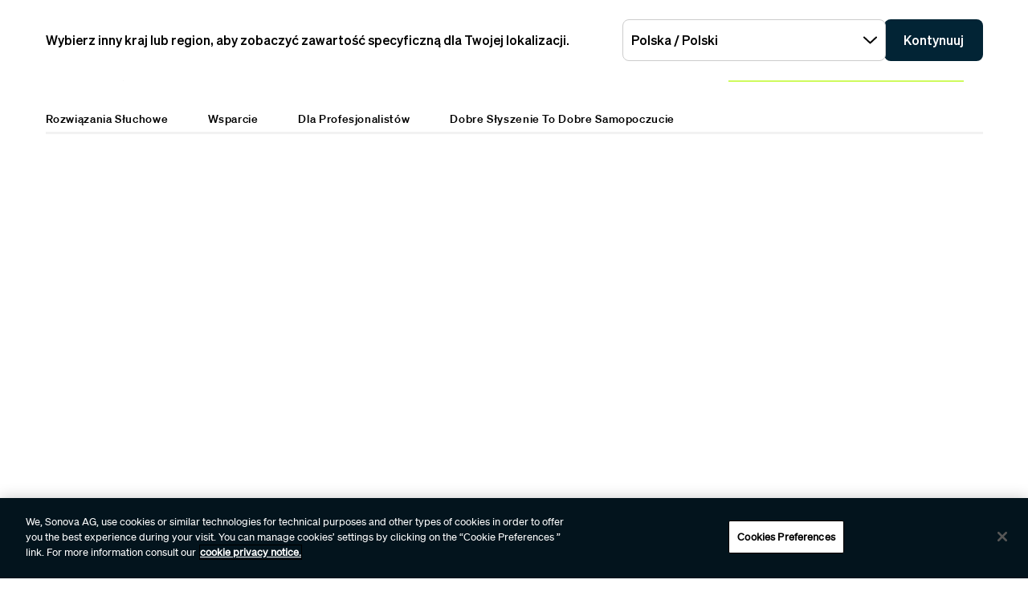

--- FILE ---
content_type: text/html;charset=utf-8
request_url: https://www.phonak.com/pl-pl
body_size: 25345
content:

<!DOCTYPE HTML>



<html lang="pl-PL" dir="ltr">
    <head>
    

    <meta charset="UTF-8"/>
    <title>Wyszukaj najlepsze rozwiązanie wspomagające słyszenie | Phonak</title>
    
    <meta name="description" content="Odkryj Phonak Infinio Ultra: aparaty słuchowe stworzone w oparciu o sztuczną inteligencją, zapewniające wyraźną mowę, łączność Bluetooth i długi czas działania."/>
    <meta name="template" content="home"/>
    <meta name="viewport" content="width=device-width, initial-scale=1"/>
    

    

    

    <meta property="og:site_name" content="Phonak"/>
    <meta property="og:type" content="website"/>
    <meta property="og:title" content="Wyszukaj najlepsze rozwiązanie wspomagające słyszenie | Phonak"/>
    <meta property="og:description" content="Odkryj Phonak Infinio Ultra: aparaty słuchowe stworzone w oparciu o sztuczną inteligencją, zapewniające wyraźną mowę, łączność Bluetooth i długi czas działania."/>
    <meta property="og:url" content="https://www.phonak.com/pl-pl"/>
    <meta class="elastic" property="og:path" name="search_path" content="/content/phonak/pl/pl"/>
    
    
    <meta name="twitter:site" content="Phonak"/>

    <meta name="twitter:card" content="summary"/>
    <meta name="twitter:title" content="Wyszukaj najlepsze rozwiązanie wspomagające słyszenie | Phonak"/>
    <meta name="twitter:description" content="Odkryj Phonak Infinio Ultra: aparaty słuchowe stworzone w oparciu o sztuczną inteligencją, zapewniające wyraźną mowę, łączność Bluetooth i długi czas działania."/>

    
    
<script defer="defer" type="text/javascript" src="/.rum/@adobe/helix-rum-js@%5E2/dist/rum-standalone.js"></script>
<link rel="canonical" href="https://www.phonak.com/pl-pl"/>


    

    <link rel="preload" href="/etc.clientlibs/sonova/clientlibs/generated/sonovacore-site-clientlib-phonak/resources/fonts/Teodor-Bold.woff2" as="font" type="font/woff2" crossorigin/>

    <link rel="preload" href="/etc.clientlibs/sonova/clientlibs/generated/sonovacore-site-clientlib-phonak/resources/fonts/soehne-buch.woff2" as="font" type="font/woff2" crossorigin/>

    <link rel="preload" href="/etc.clientlibs/sonova/clientlibs/generated/sonovacore-site-clientlib-phonak/resources/fonts/Teodor-Thin.woff2" as="font" type="font/woff2" crossorigin/>

    <link rel="preload" href="/etc.clientlibs/sonova/clientlibs/generated/sonovacore-site-clientlib-phonak/resources/fonts/soehne-leicht.woff2" as="font" type="font/woff2" crossorigin/>

    <link rel="preload" href="/etc.clientlibs/sonova/clientlibs/generated/sonovacore-site-clientlib-phonak/resources/fonts/Teodor-SemiBold.woff2" as="font" type="font/woff2" crossorigin/>

    <link rel="preload" href="/etc.clientlibs/sonova/clientlibs/generated/sonovacore-site-clientlib-phonak/resources/fonts/soehne-halbfett.woff2" as="font" type="font/woff2" crossorigin/>

    <link rel="preload" href="/etc.clientlibs/sonova/clientlibs/generated/sonovacore-site-clientlib-phonak/resources/fonts/Teodor-Regular.woff2" as="font" type="font/woff2" crossorigin/>

    <link rel="preload" href="/etc.clientlibs/sonova/clientlibs/generated/sonovacore-site-clientlib-phonak/resources/fonts/Teodor-Light.woff2" as="font" type="font/woff2" crossorigin/>

    <link rel="preload" href="/etc.clientlibs/sonova/clientlibs/generated/sonovacore-site-clientlib-phonak/resources/fonts/soehne-extraleicht.woff2" as="font" type="font/woff2" crossorigin/>

    <link rel="preload" href="/etc.clientlibs/sonova/clientlibs/generated/sonovacore-site-clientlib-phonak/resources/fonts/soehne.woff2" as="font" type="font/woff2" crossorigin/>

    <link rel="preload" href="/etc.clientlibs/sonova/clientlibs/generated/sonovacore-site-clientlib-phonak/resources/fonts/Teodor-Medium.woff2" as="font" type="font/woff2" crossorigin/>

    <link rel="preload" href="/etc.clientlibs/sonova/clientlibs/generated/sonovacore-site-clientlib-phonak/resources/fonts/Teodor-ExtraBold.woff2" as="font" type="font/woff2" crossorigin/>

    <link rel="preload" href="/etc.clientlibs/sonova/clientlibs/generated/sonovacore-site-clientlib-phonak/resources/fonts/Teodor-Heavy.woff2" as="font" type="font/woff2" crossorigin/>

    <link rel="preload" href="/etc.clientlibs/sonova/clientlibs/generated/sonovacore-site-clientlib-phonak/resources/fonts/soehne-kraftig.woff2" as="font" type="font/woff2" crossorigin/>



    <link rel="preload" as="style" onload="this.onload=null;this.rel='stylesheet'" href="/etc.clientlibs/phonak/clientlibs/clientlib-base.lc-a8affc578615fe36010d55d25ed3a6a8-lc.min.css">





    
  
  

  

  
  <!-- includes non critical CSS deferred -->
  
    <link rel="preload" as="style" onload="this.onload=null;this.rel='stylesheet'" href="/etc.clientlibs/phonak/clientlibs/generated/clientlib-site.lc-402b32b4e87ac8be14a885eb8828377d-lc.min.css">

  

  

  
    
    
    <!-- includes critical CSS inline -->
    <style type="text/css">
      body,html{color:#201f1c;font-family:Soehne Book,Helvetica,Arial,sans-serif;line-height:1.5;margin:0;scrollbar-gutter:stable}body{--scrollbarWidth:17px;--viewportWidth:calc(100vw - var(--scrollbarWidth));padding-top:var(--paddingTop,84px)}body.is-fixed{overflow:hidden}body:has(.cmp-headerv2--has-alert){padding-top:var(--paddingTop,114.391px)}@media(min-width:1280px){body{padding-top:var(--paddingTop,193px)}body:has(.cmp-headerv2--has-alert){padding-top:var(--paddingTop,226.594px)}}.content-centered,body>.body-wrapper>.container{margin:0 auto;max-width:588px;padding:0 24px}@media(min-width:768px){.content-centered,body>.body-wrapper>.container{max-width:1042px;padding:0 56px}}@media(min-width:1280px){.content-centered,body>.body-wrapper>.container{max-width:1279px}}@media(min-width:1440px){.content-centered,body>.body-wrapper>.container{max-width:111pc;padding:0 88px}}a{color:#000}button,input,optgroup,select,textarea{font:inherit}select option{background:#022435;color:#fff}h1:focus,h1:focus-visible{outline:none}*{-webkit-box-sizing:border-box;box-sizing:border-box}.fullwidth{left:50%;margin-left:calc(var(--viewportWidth)*-0.5);position:relative;width:var(--viewportWidth)}@media screen and (max-width:1279px){.mobile-hidden{display:none!important;visibility:hidden!important}}@media(min-width:1280px){.desktop-hidden{display:none!important;visibility:hidden!important}}.body-wrapper{overflow:hidden}.wow{visibility:hidden}@media screen and (orientation:portrait)and (min-height:450px){.portrait-hidden{display:none!important;visibility:hidden!important}}@media screen and (orientation:landscape)and (max-height:450px){.landscape-hidden{display:none!important;visibility:hidden!important}}@-webkit-keyframes expandFromBottomRight{0%{opacity:0;-webkit-transform:scale(0);transform:scale(0)}to{opacity:1;-webkit-transform:scale(1);transform:scale(1)}}@keyframes expandFromBottomRight{0%{opacity:0;-webkit-transform:scale(0);transform:scale(0)}to{opacity:1;-webkit-transform:scale(1);transform:scale(1)}}@-webkit-keyframes shrinkToBottomRight{0%{opacity:1;-webkit-transform:scale(1);transform:scale(1)}to{opacity:0;-webkit-transform:scale(0);transform:scale(0)}}@keyframes shrinkToBottomRight{0%{opacity:1;-webkit-transform:scale(1);transform:scale(1)}to{opacity:0;-webkit-transform:scale(0);transform:scale(0)}}.cmp-inpagenavigation{background-color:#03141d;color:#fff;margin-bottom:40px;position:relative;z-index:10}.cmp-inpagenavigation.sva-utils-margin-top--6px{margin-top:6px}@media(min-width:768px){.cmp-inpagenavigation.sva-utils-margin-top--6px{margin-top:6px}}@media(min-width:1280px){.cmp-inpagenavigation.sva-utils-margin-top--6px{margin-top:6px}}.cmp-inpagenavigation.sva-utils-margin-top--8px{margin-top:6px}@media(min-width:768px){.cmp-inpagenavigation.sva-utils-margin-top--8px{margin-top:8px}}@media(min-width:1280px){.cmp-inpagenavigation.sva-utils-margin-top--8px{margin-top:8px}}.cmp-inpagenavigation.sva-utils-margin-top--10px{margin-top:6px}@media(min-width:768px){.cmp-inpagenavigation.sva-utils-margin-top--10px{margin-top:8px}}@media(min-width:1280px){.cmp-inpagenavigation.sva-utils-margin-top--10px{margin-top:10px}}.cmp-inpagenavigation.sva-utils-margin-bottom--6px{margin-bottom:46px}@media(min-width:768px){.cmp-inpagenavigation.sva-utils-margin-bottom--6px{margin-bottom:46px}}@media(min-width:1280px){.cmp-inpagenavigation.sva-utils-margin-bottom--6px{margin-bottom:46px}}.cmp-inpagenavigation.sva-utils-margin-bottom--8px{margin-bottom:46px}@media(min-width:768px){.cmp-inpagenavigation.sva-utils-margin-bottom--8px{margin-bottom:3pc}}@media(min-width:1280px){.cmp-inpagenavigation.sva-utils-margin-bottom--8px{margin-bottom:3pc}}.cmp-inpagenavigation.sva-utils-margin-bottom--10px{margin-bottom:46px}@media(min-width:768px){.cmp-inpagenavigation.sva-utils-margin-bottom--10px{margin-bottom:3pc}}@media(min-width:1280px){.cmp-inpagenavigation.sva-utils-margin-bottom--10px{margin-bottom:50px}.cmp-inpagenavigation{padding:20px 0}}.cmp-inpagenavigation .aem-GridColumn>.cmp-inpagenavigation__group>.cmp-inpagenavigation__item{margin:0 auto;max-width:588px;padding:0 24px}@media(min-width:768px){.cmp-inpagenavigation .aem-GridColumn>.cmp-inpagenavigation__group>.cmp-inpagenavigation__item{max-width:1042px;padding:0 56px}}@media(min-width:1280px){.cmp-inpagenavigation .aem-GridColumn>.cmp-inpagenavigation__group>.cmp-inpagenavigation__item{max-width:1279px}}@media(min-width:1440px){.cmp-inpagenavigation .aem-GridColumn>.cmp-inpagenavigation__group>.cmp-inpagenavigation__item{max-width:111pc;padding:0 88px}}.cmp-inpagenavigation__group{background:#03141d;left:0;list-style:none;margin:0;max-height:0;overflow:hidden;padding:0;position:absolute;top:14px;-webkit-transition:max-height .25s linear;transition:max-height .25s linear;width:100%;z-index:2}.cmp-inpagenavigation--active .cmp-inpagenavigation__group{max-height:500px}@media(min-width:1280px){.cmp-inpagenavigation__group{display:inline-block;max-height:none;padding:0;position:static;top:auto;vertical-align:middle;width:auto}}.cmp-inpagenavigation__group .cmp-inpagenavigation__group{max-height:none;position:static;top:auto}@media(min-width:1280px){.cmp-inpagenavigation__group .cmp-inpagenavigation__group{margin-left:40px}.cmp-inpagenavigation__group .cmp-inpagenavigation__group .cmp-inpagenavigation__item{display:inline-block}}.cmp-inpagenavigation__title-toggle{-webkit-box-pack:justify;-ms-flex-pack:justify;-webkit-box-align:center;-ms-flex-align:center;align-items:center;-webkit-appearance:none;-moz-appearance:none;appearance:none;background:none;border:0;display:-webkit-box;display:-ms-flexbox;display:flex;font-size:.875rem;justify-content:space-between;margin:0;padding:18px 0;text-align:left;width:100%}.cmp-inpagenavigation--active .cmp-inpagenavigation__title-toggle .cmp-inpagenavigation__title-toggle-icon{-webkit-transform:rotate(180deg);transform:rotate(180deg)}@media(min-width:1280px){.cmp-inpagenavigation__title-toggle{display:none}}.cmp-inpagenavigation__title-toggle-text{color:#fff;line-height:1.3}.cmp-inpagenavigation__title-toggle-title{display:none;font-family:Soehne Semi Bold,Helvetica,Arial,sans-serif;margin-right:1pc}@media(min-width:768px){.cmp-inpagenavigation__title-toggle-title{display:inline}}.cmp-inpagenavigation__title-toggle-icon{background-color:#fff;display:block;height:13px;-webkit-transition:-webkit-transform .1s linear;transition:-webkit-transform .1s linear;transition:transform .1s linear;transition:transform .1s linear,-webkit-transform .1s linear;width:22px;z-index:999}.cmp-inpagenavigation__title{display:none;font-family:Soehne Semi Bold,Helvetica,Arial,sans-serif;font-size:.875rem;font-weight:700;margin:0;padding:0}@media(min-width:1280px){.cmp-inpagenavigation__title{display:inline-block;font-size:1rem;margin-right:4pc;vertical-align:middle}}.cmp-inpagenavigation__item{display:block}@media(min-width:1280px){.cmp-inpagenavigation__item{-webkit-box-pack:start;-ms-flex-pack:start;-webkit-box-align:center;-ms-flex-align:center;align-items:center;display:-webkit-box;display:-ms-flexbox;display:flex;justify-content:flex-start;margin-right:2pc}.cmp-inpagenavigation__item:last-child{margin-bottom:0;margin-right:0}.cmp-inpagenavigation__item:last-child-link{margin-right:0}}@media(min-width:1280px){.cmp-inpagenavigation__item{margin-right:40px}}.cmp-inpagenavigation__item--active,.cmp-inpagenavigation__item--active>.cmp-inpagenavigation__item-link{border-color:#fff}.cmp-inpagenavigation__item-link{border-bottom:1px solid #03141d;color:#fff;display:inline-block;font-size:.875rem;margin:0 0 10px;padding:2px 0;text-decoration:none}@media(min-width:1280px){.cmp-inpagenavigation__item-link{display:inline;font-size:1rem;margin:0 24px;padding:0}}.cmp-inpagenavigation__item-link:hover{border-color:#fff;text-decoration:none}

    </style>
  

  <script type="text/javascript">
    
  </script>
  
    <script async src="/etc.clientlibs/core/wcm/components/commons/datalayer/v1/clientlibs/core.wcm.components.commons.datalayer.v1.lc-70264651675213ed7f7cc5a02a00f621-lc.min.js"></script>



    
    <link rel="icon" sizes="192x192" href="/etc.clientlibs/phonak/clientlibs/generated/clientlib-site/resources/icon-192x192.png"/>
    <link rel="apple-touch-icon" sizes="180x180" href="/etc.clientlibs/phonak/clientlibs/generated/clientlib-site/resources/apple-touch-icon-180x180.png"/>
    <link rel="apple-touch-icon" sizes="167x167" href="/etc.clientlibs/phonak/clientlibs/generated/clientlib-site/resources/apple-touch-icon-167x167.png"/>
    <link rel="apple-touch-icon" sizes="152x152" href="/etc.clientlibs/phonak/clientlibs/generated/clientlib-site/resources/apple-touch-icon-152x152.png"/>
    <link rel="apple-touch-icon" sizes="120x120" href="/etc.clientlibs/phonak/clientlibs/generated/clientlib-site/resources/apple-touch-icon-120x120.png"/>
    <meta name="msapplication-square310x310logo" content="/etc.clientlibs/phonak/clientlibs/generated/clientlib-site/resources/icon-310x310.png"/>
    <meta name="msapplication-wide310x150logo" content="/etc.clientlibs/phonak/clientlibs/generated/clientlib-site/resources/icon-310x150.png"/>
    <meta name="msapplication-square150x150logo" content="/etc.clientlibs/phonak/clientlibs/generated/clientlib-site/resources/icon-150x150.png"/>
    <meta name="msapplication-square70x70logo" content="/etc.clientlibs/phonak/clientlibs/generated/clientlib-site/resources/icon-70x70.png"/>

    

    <script>
      window.googleDataLayer = window.googleDataLayer || [];
      var pageData = JSON.parse("{\x22page\u002D8fa26e4365\x22:{\x22@type\x22:\x22phonak\/components\/page\x22,\x22sonovaBrand\x22:\x22Phonak\x22,\x22sonovaRegion\x22:\x22pl\x22,\x22sonovaLanguage\x22:\x22pl\x22,\x22pageName\x22:\x22pl\u002Dpl\x22,\x22pageType\x22:\x22aem\u002Dhtml\x22,\x22pageTitle\x22:\x22Wyszukaj najlepsze rozwiązanie wspomagające słyszenie | Phonak\x22,\x22authenticationState\x22:\x22false\x22,\x22xdm:language\x22:\x22pl\u002DPL\x22,\x22repo:path\x22:\x22\/content\/phonak\/pl\/pl.html\x22,\x22xdm:tags\x22:[],\x22xdm:template\x22:\x22\/conf\/phonak\/settings\/wcm\/templates\/home\x22,\x22dc:description\x22:\x22Odkryj Phonak Infinio Ultra: aparaty słuchowe stworzone w oparciu o sztuczną inteligencją, zapewniające wyraźną mowę, łączność Bluetooth i długi czas działania.\x22,\x22dc:title\x22:\x22Wyszukaj najlepsze rozwiązanie wspomagające słyszenie | Phonak\x22,\x22repo:modifyDate\x22:\x222026\u002D01\u002D15T12:45:06Z\x22}}");
      var pageId = "page\u002D8fa26e4365";
      if (pageId != "") {
        pageData = pageData[pageId];
      }
      pageData['event'] = 'googleDLReady';
      googleDataLayer.push(pageData);
    </script>
    
    <!-- OneTrust Cookies Consent Notice start for phonak.com -->
<script type="text/javascript" src="https://cdn.cookielaw.org/consent/a3cad216-8692-4702-a85d-06e5c30c35cc/OtAutoBlock.js"></script>
<script src="https://cdn.cookielaw.org/consent/a3cad216-8692-4702-a85d-06e5c30c35cc/otSDKStub.js" data-document-language="true" type="text/javascript" charset="UTF-8" data-domain-script="a3cad216-8692-4702-a85d-06e5c30c35cc" data-dlayer-name="googleDataLayer"></script>
<script type="text/javascript">
function OptanonWrapper() { }
</script>
<!-- OneTrust Cookies Consent Notice end for phonak.com -->

<!-- Initialize Adobe Launch (In the Head) -->
<script src="https://assets.adobedtm.com/538ed2f54f4c/29ab3ec31eb7/launch-80c4703b496a.min.js" async></script>
<!-- End Adobe Launch -->

<style>body {opacity: 100 !important;}</style>
    
    <meta class="elastic" name="search_group" content="pages">
<style>body {opacity: 100 !important;}</style>
<style>.cmp-emersya3d iframe {height: unset; aspect-ratio: 1.0;}</style>
        
        
        
        
    <script type="application/ld+json">
        {
  "@context": "https://schema.org",
  "@type": "Corporation",
  "name": "Sonova",
  "url": "https://www.phonak.com",
  "logo": "https://www.phonak.com/content/dam/phonak/en/badges/phonak-logo.svg",
  "contactPoint": {
    "@type": "ContactPoint",
    "telephone": "+1-800-831-1117",
    "contactType": "customer service",
    "contactOption": "TollFree",
    "areaServed": "US"
  },
  "sameAs": [
    "https://www.facebook.com/PhonakPolska",
    "https://www.instagram.com/phonakpolska/",
    "https://www.linkedin.com/company/30575082/",
    "https://www.youtube.com/phonak"
  ]
}
    </script>

        
    <script type="application/ld+json">
        {
  "@context": "https://schema.org",
  "@type": "WebSite",
  "name": "Phonak",
  "url": "https://www.phonak.com",
  "potentialAction": {
    "@type": "SearchAction",
    "query-input": "https://www.phonak.com/us/en/search.html?q\u003d{search_term_string}",
    "target": "required name\u003dsearch_term_string"
  }
}
    </script>

        

                              <script>!function(e){var n="https://s.go-mpulse.net/boomerang/";if("False"=="True")e.BOOMR_config=e.BOOMR_config||{},e.BOOMR_config.PageParams=e.BOOMR_config.PageParams||{},e.BOOMR_config.PageParams.pci=!0,n="https://s2.go-mpulse.net/boomerang/";if(window.BOOMR_API_key="6585Q-6DZGN-QSNV4-85XGN-MEYLR",function(){function e(){if(!o){var e=document.createElement("script");e.id="boomr-scr-as",e.src=window.BOOMR.url,e.async=!0,i.parentNode.appendChild(e),o=!0}}function t(e){o=!0;var n,t,a,r,d=document,O=window;if(window.BOOMR.snippetMethod=e?"if":"i",t=function(e,n){var t=d.createElement("script");t.id=n||"boomr-if-as",t.src=window.BOOMR.url,BOOMR_lstart=(new Date).getTime(),e=e||d.body,e.appendChild(t)},!window.addEventListener&&window.attachEvent&&navigator.userAgent.match(/MSIE [67]\./))return window.BOOMR.snippetMethod="s",void t(i.parentNode,"boomr-async");a=document.createElement("IFRAME"),a.src="about:blank",a.title="",a.role="presentation",a.loading="eager",r=(a.frameElement||a).style,r.width=0,r.height=0,r.border=0,r.display="none",i.parentNode.appendChild(a);try{O=a.contentWindow,d=O.document.open()}catch(_){n=document.domain,a.src="javascript:var d=document.open();d.domain='"+n+"';void(0);",O=a.contentWindow,d=O.document.open()}if(n)d._boomrl=function(){this.domain=n,t()},d.write("<bo"+"dy onload='document._boomrl();'>");else if(O._boomrl=function(){t()},O.addEventListener)O.addEventListener("load",O._boomrl,!1);else if(O.attachEvent)O.attachEvent("onload",O._boomrl);d.close()}function a(e){window.BOOMR_onload=e&&e.timeStamp||(new Date).getTime()}if(!window.BOOMR||!window.BOOMR.version&&!window.BOOMR.snippetExecuted){window.BOOMR=window.BOOMR||{},window.BOOMR.snippetStart=(new Date).getTime(),window.BOOMR.snippetExecuted=!0,window.BOOMR.snippetVersion=12,window.BOOMR.url=n+"6585Q-6DZGN-QSNV4-85XGN-MEYLR";var i=document.currentScript||document.getElementsByTagName("script")[0],o=!1,r=document.createElement("link");if(r.relList&&"function"==typeof r.relList.supports&&r.relList.supports("preload")&&"as"in r)window.BOOMR.snippetMethod="p",r.href=window.BOOMR.url,r.rel="preload",r.as="script",r.addEventListener("load",e),r.addEventListener("error",function(){t(!0)}),setTimeout(function(){if(!o)t(!0)},3e3),BOOMR_lstart=(new Date).getTime(),i.parentNode.appendChild(r);else t(!1);if(window.addEventListener)window.addEventListener("load",a,!1);else if(window.attachEvent)window.attachEvent("onload",a)}}(),"".length>0)if(e&&"performance"in e&&e.performance&&"function"==typeof e.performance.setResourceTimingBufferSize)e.performance.setResourceTimingBufferSize();!function(){if(BOOMR=e.BOOMR||{},BOOMR.plugins=BOOMR.plugins||{},!BOOMR.plugins.AK){var n=""=="true"?1:0,t="",a="amhagbixzcoay2lslcsq-f-e0349973a-clientnsv4-s.akamaihd.net",i="false"=="true"?2:1,o={"ak.v":"39","ak.cp":"1396878","ak.ai":parseInt("778005",10),"ak.ol":"0","ak.cr":8,"ak.ipv":4,"ak.proto":"h2","ak.rid":"78aab355","ak.r":44387,"ak.a2":n,"ak.m":"a","ak.n":"essl","ak.bpcip":"3.14.3.0","ak.cport":54550,"ak.gh":"23.192.164.22","ak.quicv":"","ak.tlsv":"tls1.3","ak.0rtt":"","ak.0rtt.ed":"","ak.csrc":"-","ak.acc":"","ak.t":"1769101477","ak.ak":"hOBiQwZUYzCg5VSAfCLimQ==Subj7YJ9x/CprVd5X1CZjI6eBRokbReXArvl7wEOVLJRD2EuQNIQaey01MdZ3qU3KNFMn+docxQriWuHjzN+jlUhhWIkDXCmZlXwuavouDSQdN++5w0dVr2x1neD6E6rmryMqdq6AcBKnlIAbkzbgl5Gb1ux8ST1rdMcmnsG/Ky4zoQ14RgN4ebQXft2TLiByudxjYlR3ksy9ragauwC/tb5rFqNR+3PZ8wIr5qHHgTBIABA1/VVbb8oEsGANJZRZxNOY87hCiFLiDmKBLo6UI/dGaT1geC9x7LqCSZEMe9RSDV/RfQj58gCmNmKzXq7S5XXc6nmOLp4vtwDqYsLGm1G5/WH4AE4CAuj3RVIW7Bv0YOeBk6ouBd/qTUHtdDKdgc3LUujJB7C4H0lvHaLhRCS5leJKa2riZuLpEzGB1s=","ak.pv":"280","ak.dpoabenc":"","ak.tf":i};if(""!==t)o["ak.ruds"]=t;var r={i:!1,av:function(n){var t="http.initiator";if(n&&(!n[t]||"spa_hard"===n[t]))o["ak.feo"]=void 0!==e.aFeoApplied?1:0,BOOMR.addVar(o)},rv:function(){var e=["ak.bpcip","ak.cport","ak.cr","ak.csrc","ak.gh","ak.ipv","ak.m","ak.n","ak.ol","ak.proto","ak.quicv","ak.tlsv","ak.0rtt","ak.0rtt.ed","ak.r","ak.acc","ak.t","ak.tf"];BOOMR.removeVar(e)}};BOOMR.plugins.AK={akVars:o,akDNSPreFetchDomain:a,init:function(){if(!r.i){var e=BOOMR.subscribe;e("before_beacon",r.av,null,null),e("onbeacon",r.rv,null,null),r.i=!0}return this},is_complete:function(){return!0}}}}()}(window);</script></head>
    <body class="page basicpage" id="page-8fa26e4365" data-cmp-data-layer-enabled data-brand="phonak">
        <script>
                window.adobeDataLayer = window.adobeDataLayer || [];
                adobeDataLayer.push({
                    page: JSON.parse("{\x22page\u002D8fa26e4365\x22:{\x22@type\x22:\x22phonak\/components\/page\x22,\x22sonovaBrand\x22:\x22Phonak\x22,\x22sonovaRegion\x22:\x22pl\x22,\x22sonovaLanguage\x22:\x22pl\x22,\x22pageName\x22:\x22pl\u002Dpl\x22,\x22pageType\x22:\x22aem\u002Dhtml\x22,\x22pageTitle\x22:\x22Wyszukaj najlepsze rozwiązanie wspomagające słyszenie | Phonak\x22,\x22authenticationState\x22:\x22false\x22,\x22xdm:language\x22:\x22pl\u002DPL\x22,\x22repo:path\x22:\x22\/content\/phonak\/pl\/pl.html\x22,\x22xdm:tags\x22:[],\x22xdm:template\x22:\x22\/conf\/phonak\/settings\/wcm\/templates\/home\x22,\x22dc:description\x22:\x22Odkryj Phonak Infinio Ultra: aparaty słuchowe stworzone w oparciu o sztuczną inteligencją, zapewniające wyraźną mowę, łączność Bluetooth i długi czas działania.\x22,\x22dc:title\x22:\x22Wyszukaj najlepsze rozwiązanie wspomagające słyszenie | Phonak\x22,\x22repo:modifyDate\x22:\x222026\u002D01\u002D15T12:45:06Z\x22}}"),
                    event:'cmp:show',
                    eventInfo: {
                        path: 'page.page\u002D8fa26e4365'
                    }
                });
        </script>
        
        
        
        <!-- Google Tag Manager -->
<script>(function(w,d,s,l,i){w[l]=w[l]||[];w[l].push({'gtm.start':
new Date().getTime(),event:'gtm.js'});var f=d.getElementsByTagName(s)[0],
j=d.createElement(s),dl=l!='dataLayer'?'&l='+l:'';j.setAttributeNode(d.createAttribute('data-ot-ignore'));j.async=true;j.src=
'https://www.googletagmanager.com/gtm.js?id='+i+dl;f.parentNode.insertBefore(j,f);
})(window,document,'script','googleDataLayer','GTM-5FXJD7B');</script>
<!-- End Google Tag Manager -->
        
        
            <div class="cmp-page__skiptomaincontent">
  
    <a class="cmp-page__skiptomaincontent-link" style="
         position: fixed;
         top: 0;
         left: 0;
         opacity: 0;
         margin: -1px;
         padding: 0;
         transition: opacity 0.3s ease-in-out, visibility 0.3s ease-in-out;
         z-index: 300;" data-skip-to-main-selector="main-content" href="#main-content">Skip to main content</a>
  
</div>

    
<link rel="stylesheet" href="/etc.clientlibs/sonova/clientlibs/clientlib-skiptomaincontent.lc-3d29f2bf980df08420dee1a0fef37377-lc.min.css" type="text/css">
<script src="/etc.clientlibs/sonova/clientlibs/clientlib-skiptomaincontent.lc-3002c9dd6c0955979432eaf00bd40b5d-lc.min.js"></script>




            <main class="body-wrapper">
                
<div class="root container responsivegrid">
    <div>
        
            
    <div id="container-9d7e49c6fd" class="cmp-container">
        


<div class="aem-Grid aem-Grid--12 aem-Grid--default--12 ">
    
    <div class="experiencefragment aem-GridColumn aem-GridColumn--default--12">
<div id="experiencefragment-193f168294" class="cmp-experiencefragment cmp-experiencefragment--header">

    <div>
        
            
            
    
    <div id="container-89ef3caad4" class="cmp-container">
        
        <div class="headerv2">
<header class="cmp-headerv2  ">
    <div class="cmp-headerv2__alerts-container">
        <div>


<div class="cmp-country-selector" data-global-page-text="Strona globalna" data-global-page-link="/pl-pl/globalne-lokalizacje" data-global-page-target="_blank" data-country-selector-reference="/content/experience-fragments/phonak/pl/pl/site/header/master/jcr:content/root/headerv2_copy/countryselector" data-brand-name="phonak" data-is-excluded-from-dismissal="false" data-page-path="/content/phonak/pl/pl">
    <h5 class="cmp-country-selector__description">
        Wybierz inny kraj lub region, aby zobaczyć zawartość specyficzną dla Twojej lokalizacji.
    </h5>
    <div class="cmp-country-selector__content">
        
        <div class="cmp-country-selector__dropdown">
            <button id="dropdownButton" class="dropdown-button cmp-country-selector__dropdown-button" aria-controls="dropdownList" aria-label="Wybierz żądaną listę rozwijaną">
                <span class="cmp-country-selector__dropdown-text"></span>
                <span class="icon icon-chevron-down"></span>
            </button>
            <ul id="dropdownList" class="dropdown-list cmp-country-selector__dropdown-list" role="list" tabindex="-1" aria-expanded="false">
            </ul>
        </div>
        
        <button class="cmp-country-selector__button">
            Kontynuuj
        </button>
    </div>
    
    <button class="cmp-country-selector__close-btn" aria-label="Zamknij baner wyboru kraju">
        <span class="icon-close icon" role="presentation"></span>
    </button>
</div>

</div>
        <div>


    

</div>
    </div>
    <div class="cmp-headerv2__container content-centered relative">
        <div class="cmp-headerv2__top">
            <div class="aem-Grid aem-Grid--12 aem-Grid--default--12">
                <div class="cmp-headerv2__top-mobile-wrapper aem-GridColumn aem-GridColumn--default--6 aem-GridColumn--medium--12 aem-GridColumn--small--12">
                    <div class="cmp-headerv2-logo__wrapper">
                        
                        
                        
                        
    <div class="cmp-image">
        <a class="cmp-image__link" href="https://www.phonak.com/pl-pl" data-cmp-clickable id="header-logo-headerv2-71510f3456" data-cmp-data-layer="{&#34;header-logo-headerv2-71510f3456&#34;:{&#34;@type&#34;:&#34;phonak/components/headerv2&#34;,&#34;linkCategory&#34;:&#34;logo&#34;,&#34;linkSubCategory&#34;:&#34;logo&#34;,&#34;dc:title&#34;:&#34;Phonak logo&#34;,&#34;xdm:linkURL&#34;:&#34;https://www.phonak.com/pl-pl&#34;}}">
            <img src="/content/dam/phonak/en/badges/phonak-logo.svg" loading="lazy" class="cmp-image__image" itemprop="contentUrl" alt="Phonak logo"/>
        </a>
    </div>
    
    


                    </div>
                    <div class="cmp-headerv2__mobile-btns desktop-hide">
                        
                        <div class="cmp-headerv2-search__wrapper">
                            <button class="cmp-headerv2-search__button" id="header-search-headerv2-ebca05e22c" data-cmp-clickable data-cmp-data-layer="{&#34;header-search-headerv2-ebca05e22c&#34;:{&#34;@type&#34;:&#34;phonak/components/headerv2&#34;,&#34;linkCategory&#34;:&#34;utility&#34;,&#34;linkSubCategory&#34;:&#34;utility&#34;,&#34;dc:title&#34;:&#34;Search&#34;,&#34;xdm:linkURL&#34;:&#34;&#34;}}" aria-label="Search">
                                <span class="icon-search"></span>
                            </button>
                        </div>
                        <div class="cmp-headerv2-hamburger__mobile">
                            <button class="cmp-headerv2-hamburger__mobile-closed" id="header-open-headerv2-ebca05e22c" data-cmp-clickable data-cmp-data-layer="{&#34;header-open-headerv2-ebca05e22c&#34;:{&#34;@type&#34;:&#34;phonak/components/headerv2&#34;,&#34;linkCategory&#34;:&#34;utility&#34;,&#34;linkSubCategory&#34;:&#34;utility&#34;,&#34;dc:title&#34;:&#34;Open Menu&#34;,&#34;xdm:linkURL&#34;:&#34;&#34;}}" aria-label="Open Menu">
                                <span class="icon-menu"></span>
                            </button>
                            <button class="cmp-headerv2-hamburger__mobile-open" id="header-close-headerv2-ebca05e22c" data-cmp-clickable data-cmp-data-layer="{&#34;header-close-headerv2-ebca05e22c&#34;:{&#34;@type&#34;:&#34;phonak/components/headerv2&#34;,&#34;linkCategory&#34;:&#34;utility&#34;,&#34;linkSubCategory&#34;:&#34;utility&#34;,&#34;dc:title&#34;:&#34;Close&#34;,&#34;xdm:linkURL&#34;:&#34;&#34;}}" aria-label="Close">
                                <span class="icon-close"></span>
                                Close
                            </button>
                        </div>
                    </div>
                </div>
                <div class="aem-GridColumn aem-GridColumn--default--6 aem-GridColumn--medium--12 aem-GridColumn--small--12">
                    <div class="cmp-headerv2__top-links-wrapper">
                        
                        
                        
                        
                            
                                <div class="cmp-headerv2__signIn cmp-headerv2__top-link">
                                    <a class="cmp-headerv2__signIn-option" data-cmp-clickable data-cmp-data-layer="{&#34;header-sign-in-headerv2-ebca05e22c&#34;:{&#34;@type&#34;:&#34;phonak/components/headerv2&#34;,&#34;linkCategory&#34;:&#34;utility&#34;,&#34;linkSubCategory&#34;:&#34;utility&#34;,&#34;dc:title&#34;:&#34;Zaloguj się&#34;,&#34;xdm:linkURL&#34;:&#34;/content/phonak/pl/pl/sign-in.html&#34;}}" href="/pl-pl/zaloguj-sie" id="header-sign-in-headerv2-ebca05e22c" target="_self">
                                        <span class="icon-profile"></span>
                                        <span class="cmp-headerv2__signIn-text" id="header-sign-in-headerv2-ebca05e22c-text">
                Zaloguj się
                </span>
                                    </a>
                                    
                                    
                                </div>
                            
                        
                        <div class="cmp-headerv2-cta__wrapper cmp-headerv2__top-link">
                            <div>
    <a class="cmp-button" href="/pl-pl/znajdz-protetyka" target="_self" id="header-ctaLink-headerv2-71510f3456" data-cmp-clickable data-cmp-data-layer="{&#34;header-ctaLink-headerv2-71510f3456&#34;:{&#34;@type&#34;:&#34;phonak/components/headerv2&#34;,&#34;linkCategory&#34;:&#34;cta&#34;,&#34;linkSubCategory&#34;:&#34;cta&#34;,&#34;dc:title&#34;:&#34;Znajdź gabinet protetyki słuchu&#34;,&#34;xdm:linkURL&#34;:&#34;/content/phonak/pl/pl/find-a-provider.html&#34;}}">
        <span class="cmp-button__text">Znajdź gabinet protetyki słuchu</span>
    </a>
</div>
                        </div>
                        <button class="cmp-headerv2-search__button cmp-headerv2__top-link mobile-hide" data-cmp-clickable data-cmp-data-layer="{&#34;header-search-headerv2-ebca05e22c&#34;:{&#34;@type&#34;:&#34;phonak/components/headerv2&#34;,&#34;linkCategory&#34;:&#34;utility&#34;,&#34;linkSubCategory&#34;:&#34;utility&#34;,&#34;dc:title&#34;:&#34;Search&#34;,&#34;xdm:linkURL&#34;:&#34;&#34;}}" aria-label="Search">
                            <span class="icon-search"></span>
                        </button>
                    </div>
                </div>
            </div>
        </div>

        <div class="cmp-headerv2__bottom">
            <div class="aem-Grid aem-Grid--12 aem-Grid--default--12 vertical-center">
                <div class="aem-GridColumn aem-GridColumn--default--8 aem-GridColumn--large--8 aem-GridColumn--medium--12 aem-GridColumn--small--12">

                    
                    <div class="cmp-headerv2-nav__wrapper">
                        <nav aria-label="Main Navigation" class="cmp-headerv2-nav__main-navigation">
                            <ul class="cmp-headerv2-nav__items">
                                <li class="cmp-headerv2-nav__item">
                                    <button id="navlink-0" class="cmp-headerv2-nav__item-link" aria-label="Rozwiązania słuchowe" aria-controls="navlink-panel-0" aria-expanded="false" data-cmp-clickable data-cmp-data-layer="{&#34;header-nav-Rozwiązania-słuchowe-headerv2-71510f3456&#34;:{&#34;@type&#34;:&#34;phonak/components/headerv2&#34;,&#34;linkCategory&#34;:&#34;Rozwiązania słuchowe&#34;,&#34;linkSubCategory&#34;:&#34;Rozwiązania słuchowe&#34;,&#34;dc:title&#34;:&#34;Rozwiązania słuchowe&#34;,&#34;xdm:linkURL&#34;:&#34;#&#34;}}" data-index="0" tabindex="0" type="button">
                                        <span class="cmp-headerv2-nav__item-link__text">
                                            Rozwiązania słuchowe
                                        </span>
                                    </button>
                                    <div class="cmp-headerv2-meganavcontainer-content" id="navlink-panel-0" role="region" aria-labelledby="navlink-0" aria-hidden="true">
                                        <div class="cmp-headerv2-content-scroll">
                                            <div class="cmp-headerv2-content-centered">
                                                
    <div>
        
            
    <div id="container-39bcb10221" class="cmp-container">
        


<div class="aem-Grid aem-Grid--12 aem-Grid--default--12 ">
    
    <div class="meganavcontainerv2 aem-GridColumn aem-GridColumn--default--12">

<div class="cmp-meganavcontainerv2 " data-btn-label-close="Close">
	<div class="cmp-meganavcontainerv2__container">
		<div class="cmp-meganavcontainerv2__btns-wrapper">
			<button type="button" class="btn-close mobile-hide" id="header-close-meganavcontainerv2-2747b4e0ed" data-cmp-clickable data-cmp-data-layer="{&#34;header-close-meganavcontainerv2-2747b4e0ed&#34;:{&#34;@type&#34;:&#34;sonova/components/headerv2&#34;,&#34;linkCategory&#34;:&#34;utility&#34;,&#34;linkSubCategory&#34;:&#34;utility&#34;,&#34;dc:title&#34;:&#34;Close&#34;,&#34;xdm:linkURL&#34;:&#34;&#34;}}" aria-label="Close">
				<span class="icon-close mobile-hide"></span>
			</button>
		</div>
		<div class="cmp-meganavcontainerv2__content">
			<div class="cmp-meganavcontainerv2__link-container">
				<div>
    <div>
        
            
    <div id="container-d6c8468367" class="cmp-container">
        


<div class="aem-Grid aem-Grid--12 aem-Grid--default--12 ">
    
    <div class="meganavitemv2 aem-GridColumn--default--none aem-GridColumn aem-GridColumn--offset--default--0 aem-GridColumn--default--2">


<ul class="cmp-meganavcontainerv2__items-list">
	<li class="cmp-meganavcontainerv2__item">
		<div class="cmp-meganavcontainerv2__item-title">
			Twoja podróż słuchowa zaczyna się tutaj
		</div>
		<ul class="cmp-meganavcontainerv2__sub-list">
			<li class="cmp-meganavcontainerv2__sub-list-item">
				<a href="/pl-pl/znajdz-protetyka" class="cmp-meganavcontainerv2__item-link" id="meganavSubItem-94d601200e" data-cmp-clickable data-cmp-data-layer="{&#34;meganavSubItem-94d601200e&#34;:{&#34;@type&#34;:&#34;phonak/components/headerv2&#34;,&#34;linkCategory&#34;:&#34;Rozwiązania słuchowe&#34;,&#34;linkSubCategory&#34;:&#34;Twoja podróż słuchowa zaczyna się tutaj&#34;,&#34;dc:title&#34;:&#34;Znajdź gabinet protetyki słuchu&#34;,&#34;xdm:linkURL&#34;:&#34;/content/phonak/pl/pl/find-a-provider.html&#34;}}">
					<div>
						<span class="text">
							Znajdź gabinet protetyki słuchu
						</span>
					</div>
				</a>
			</li>
		</ul>
	</li>
</ul></div>
<div class="meganavitemv2 aem-GridColumn--default--none aem-GridColumn aem-GridColumn--offset--default--0 aem-GridColumn--default--2">


<ul class="cmp-meganavcontainerv2__items-list">
	<li class="cmp-meganavcontainerv2__item">
		<div class="cmp-meganavcontainerv2__item-title">
			Aparaty słuchowe
		</div>
		<ul class="cmp-meganavcontainerv2__sub-list">
			<li class="cmp-meganavcontainerv2__sub-list-item">
				<a href="/pl-pl/aparaty-sluchowe/aparaty-sluchowe" class="cmp-meganavcontainerv2__item-link" id="meganavSubItem-38597de96e" data-cmp-clickable data-cmp-data-layer="{&#34;meganavSubItem-38597de96e&#34;:{&#34;@type&#34;:&#34;phonak/components/headerv2&#34;,&#34;linkCategory&#34;:&#34;Rozwiązania słuchowe&#34;,&#34;linkSubCategory&#34;:&#34;Aparaty słuchowe&#34;,&#34;dc:title&#34;:&#34;Przeglądaj wszystkie aparaty słuchowe &#34;,&#34;xdm:linkURL&#34;:&#34;/content/phonak/pl/pl/hearing-devices/hearing-aids.html&#34;}}">
					<div>
						<span class="text">
							Przeglądaj wszystkie aparaty słuchowe 
						</span>
					</div>
				</a>
			</li>
		
			<li class="cmp-meganavcontainerv2__sub-list-item">
				<a href="/pl-pl/aparaty-sluchowe/aparaty-sluchowe/przewodnik" class="cmp-meganavcontainerv2__item-link" id="meganavSubItem-06274d0602" data-cmp-clickable data-cmp-data-layer="{&#34;meganavSubItem-06274d0602&#34;:{&#34;@type&#34;:&#34;phonak/components/headerv2&#34;,&#34;linkCategory&#34;:&#34;Rozwiązania słuchowe&#34;,&#34;linkSubCategory&#34;:&#34;Aparaty słuchowe&#34;,&#34;dc:title&#34;:&#34;Przewodnik po aparatach słuchowych&#34;,&#34;xdm:linkURL&#34;:&#34;/content/phonak/pl/pl/hearing-devices/hearing-aids/guide.html&#34;}}">
					<div>
						<span class="text">
							Przewodnik po aparatach słuchowych
						</span>
					</div>
				</a>
			</li>
		
			<li class="cmp-meganavcontainerv2__sub-list-item">
				<a href="/pl-pl/aparaty-sluchowe/aparaty-sluchowe/audeo-infinio" class="cmp-meganavcontainerv2__item-link" id="meganavSubItem-574947baf3" data-cmp-clickable data-cmp-data-layer="{&#34;meganavSubItem-574947baf3&#34;:{&#34;@type&#34;:&#34;phonak/components/headerv2&#34;,&#34;linkCategory&#34;:&#34;Rozwiązania słuchowe&#34;,&#34;linkSubCategory&#34;:&#34;Aparaty słuchowe&#34;,&#34;dc:title&#34;:&#34;Audéo Infinio (Ultra) R&#34;,&#34;xdm:linkURL&#34;:&#34;/content/phonak/pl/pl/hearing-devices/hearing-aids/audeo-infinio.html&#34;}}">
					<div>
						<span class="text">
							Audéo Infinio (Ultra) R
						</span>
					</div>
				</a>
			</li>
		
			<li class="cmp-meganavcontainerv2__sub-list-item">
				<a href="/pl-pl/aparaty-sluchowe/aparaty-sluchowe/audeo-sphere" class="cmp-meganavcontainerv2__item-link" id="meganavSubItem-29bbec574a" data-cmp-clickable data-cmp-data-layer="{&#34;meganavSubItem-29bbec574a&#34;:{&#34;@type&#34;:&#34;phonak/components/headerv2&#34;,&#34;linkCategory&#34;:&#34;Rozwiązania słuchowe&#34;,&#34;linkSubCategory&#34;:&#34;Aparaty słuchowe&#34;,&#34;dc:title&#34;:&#34;Audéo Infinio (Ultra) Sphere&#34;,&#34;xdm:linkURL&#34;:&#34;/content/phonak/pl/pl/hearing-devices/hearing-aids/audeo-sphere.html&#34;}}">
					<div>
						<span class="text">
							Audéo Infinio (Ultra) Sphere
						</span>
					</div>
				</a>
			</li>
		
			<li class="cmp-meganavcontainerv2__sub-list-item">
				<a href="/pl-pl/aparaty-sluchowe/aparaty-sluchowe/virto-infinio" class="cmp-meganavcontainerv2__item-link" id="meganavSubItem-bb74c27180" data-cmp-clickable data-cmp-data-layer="{&#34;meganavSubItem-bb74c27180&#34;:{&#34;@type&#34;:&#34;phonak/components/headerv2&#34;,&#34;linkCategory&#34;:&#34;Rozwiązania słuchowe&#34;,&#34;linkSubCategory&#34;:&#34;Aparaty słuchowe&#34;,&#34;dc:title&#34;:&#34;Virto Infinio&#34;,&#34;xdm:linkURL&#34;:&#34;/content/phonak/pl/pl/hearing-devices/hearing-aids/virto-infinio.html&#34;}}">
					<div>
						<span class="text">
							Virto Infinio
						</span>
					</div>
				</a>
			</li>
		
			<li class="cmp-meganavcontainerv2__sub-list-item">
				<a href="/pl-pl/aparaty-sluchowe/aparaty-sluchowe/cros-infinio" class="cmp-meganavcontainerv2__item-link" id="meganavSubItem-e9fab4effb" data-cmp-clickable data-cmp-data-layer="{&#34;meganavSubItem-e9fab4effb&#34;:{&#34;@type&#34;:&#34;phonak/components/headerv2&#34;,&#34;linkCategory&#34;:&#34;Rozwiązania słuchowe&#34;,&#34;linkSubCategory&#34;:&#34;Aparaty słuchowe&#34;,&#34;dc:title&#34;:&#34;CROS Infinio&#34;,&#34;xdm:linkURL&#34;:&#34;/content/phonak/pl/pl/hearing-devices/hearing-aids/cros-infinio.html&#34;}}">
					<div>
						<span class="text">
							CROS Infinio
						</span>
					</div>
				</a>
			</li>
		
			<li class="cmp-meganavcontainerv2__sub-list-item">
				<a href="/pl-pl/aparaty-sluchowe/aparaty-sluchowe/sky-lumity-kids" class="cmp-meganavcontainerv2__item-link" id="meganavSubItem-ab729517b9" data-cmp-clickable data-cmp-data-layer="{&#34;meganavSubItem-ab729517b9&#34;:{&#34;@type&#34;:&#34;phonak/components/headerv2&#34;,&#34;linkCategory&#34;:&#34;Rozwiązania słuchowe&#34;,&#34;linkSubCategory&#34;:&#34;Aparaty słuchowe&#34;,&#34;dc:title&#34;:&#34;Sky Lumity&#34;,&#34;xdm:linkURL&#34;:&#34;/content/phonak/pl/pl/hearing-devices/hearing-aids/sky-lumity.html&#34;}}">
					<div>
						<span class="text">
							Sky Lumity
						</span>
					</div>
				</a>
			</li>
		
			<li class="cmp-meganavcontainerv2__sub-list-item">
				<a href="/pl-pl/aparaty-sluchowe/aparaty-sluchowe/virto-paradise" class="cmp-meganavcontainerv2__item-link" id="meganavSubItem-5509160313" data-cmp-clickable data-cmp-data-layer="{&#34;meganavSubItem-5509160313&#34;:{&#34;@type&#34;:&#34;phonak/components/headerv2&#34;,&#34;linkCategory&#34;:&#34;Rozwiązania słuchowe&#34;,&#34;linkSubCategory&#34;:&#34;Aparaty słuchowe&#34;,&#34;dc:title&#34;:&#34; Virto Paradise&#34;,&#34;xdm:linkURL&#34;:&#34;/content/phonak/pl/pl/hearing-devices/hearing-aids/virto-paradise.html&#34;}}">
					<div>
						<span class="text">
							 Virto Paradise
						</span>
					</div>
				</a>
			</li>
		
			<li class="cmp-meganavcontainerv2__sub-list-item">
				<a href="/pl-pl/aparaty-sluchowe/aparaty-sluchowe/phonak-terra" class="cmp-meganavcontainerv2__item-link" id="meganavSubItem-69a2e9edc5" data-cmp-clickable data-cmp-data-layer="{&#34;meganavSubItem-69a2e9edc5&#34;:{&#34;@type&#34;:&#34;phonak/components/headerv2&#34;,&#34;linkCategory&#34;:&#34;Rozwiązania słuchowe&#34;,&#34;linkSubCategory&#34;:&#34;Aparaty słuchowe&#34;,&#34;dc:title&#34;:&#34;Terra/Terra+&#34;,&#34;xdm:linkURL&#34;:&#34;/content/phonak/pl/pl/hearing-devices/hearing-aids/terra.html&#34;}}">
					<div>
						<span class="text">
							Terra/Terra+
						</span>
					</div>
				</a>
			</li>
		
			<li class="cmp-meganavcontainerv2__sub-list-item">
				<a href="/pl-pl/aparaty-sluchowe/aparaty-sluchowe/naida-l" class="cmp-meganavcontainerv2__item-link" id="meganavSubItem-de3d11ec81" data-cmp-clickable data-cmp-data-layer="{&#34;meganavSubItem-de3d11ec81&#34;:{&#34;@type&#34;:&#34;phonak/components/headerv2&#34;,&#34;linkCategory&#34;:&#34;Rozwiązania słuchowe&#34;,&#34;linkSubCategory&#34;:&#34;Aparaty słuchowe&#34;,&#34;dc:title&#34;:&#34; Naída Lumity&#34;,&#34;xdm:linkURL&#34;:&#34;/content/phonak/pl/pl/hearing-devices/hearing-aids/naida-l.html&#34;}}">
					<div>
						<span class="text">
							 Naída Lumity
						</span>
					</div>
				</a>
			</li>
		</ul>
	</li>
</ul></div>
<div class="meganavitemv2 aem-GridColumn--default--none aem-GridColumn aem-GridColumn--offset--default--0 aem-GridColumn--default--2">


<ul class="cmp-meganavcontainerv2__items-list">
	<li class="cmp-meganavcontainerv2__item">
		<div class="cmp-meganavcontainerv2__item-title">
			Bezprzewodowe urządzenia Roger
		</div>
		<ul class="cmp-meganavcontainerv2__sub-list">
			<li class="cmp-meganavcontainerv2__sub-list-item">
				<a href="/pl-pl/aparaty-sluchowe/mikrofony" class="cmp-meganavcontainerv2__item-link" id="meganavSubItem-266e0b4ac6" data-cmp-clickable data-cmp-data-layer="{&#34;meganavSubItem-266e0b4ac6&#34;:{&#34;@type&#34;:&#34;phonak/components/headerv2&#34;,&#34;linkCategory&#34;:&#34;Rozwiązania słuchowe&#34;,&#34;linkSubCategory&#34;:&#34;Bezprzewodowe urządzenia Roger&#34;,&#34;dc:title&#34;:&#34;Przeglądaj wszystkie mikrofony bezprzewodowe Roger&#34;,&#34;xdm:linkURL&#34;:&#34;/content/phonak/pl/pl/hearing-devices/microphones.html&#34;}}">
					<div>
						<span class="text">
							Przeglądaj wszystkie mikrofony bezprzewodowe Roger
						</span>
					</div>
				</a>
			</li>
		
			<li class="cmp-meganavcontainerv2__sub-list-item">
				<a href="/pl-pl/aparaty-sluchowe/mikrofony/roger-on" class="cmp-meganavcontainerv2__item-link" id="meganavSubItem-c58dba3c55" data-cmp-clickable data-cmp-data-layer="{&#34;meganavSubItem-c58dba3c55&#34;:{&#34;@type&#34;:&#34;phonak/components/headerv2&#34;,&#34;linkCategory&#34;:&#34;Rozwiązania słuchowe&#34;,&#34;linkSubCategory&#34;:&#34;Bezprzewodowe urządzenia Roger&#34;,&#34;dc:title&#34;:&#34;Roger On&#34;,&#34;xdm:linkURL&#34;:&#34;/content/phonak/pl/pl/hearing-devices/microphones/roger-on.html&#34;}}">
					<div>
						<span class="text">
							Roger On
						</span>
					</div>
				</a>
			</li>
		
			<li class="cmp-meganavcontainerv2__sub-list-item">
				<a href="/pl-pl/aparaty-sluchowe/mikrofony/roger-select" class="cmp-meganavcontainerv2__item-link" id="meganavSubItem-b62f818c6e" data-cmp-clickable data-cmp-data-layer="{&#34;meganavSubItem-b62f818c6e&#34;:{&#34;@type&#34;:&#34;phonak/components/headerv2&#34;,&#34;linkCategory&#34;:&#34;Rozwiązania słuchowe&#34;,&#34;linkSubCategory&#34;:&#34;Bezprzewodowe urządzenia Roger&#34;,&#34;dc:title&#34;:&#34;Roger Select&#34;,&#34;xdm:linkURL&#34;:&#34;/content/phonak/pl/pl/hearing-devices/microphones/roger-select.html&#34;}}">
					<div>
						<span class="text">
							Roger Select
						</span>
					</div>
				</a>
			</li>
		
			<li class="cmp-meganavcontainerv2__sub-list-item">
				<a href="/pl-pl/aparaty-sluchowe/mikrofony/roger-clip-on-mic" class="cmp-meganavcontainerv2__item-link" id="meganavSubItem-3229107b65" data-cmp-clickable data-cmp-data-layer="{&#34;meganavSubItem-3229107b65&#34;:{&#34;@type&#34;:&#34;phonak/components/headerv2&#34;,&#34;linkCategory&#34;:&#34;Rozwiązania słuchowe&#34;,&#34;linkSubCategory&#34;:&#34;Bezprzewodowe urządzenia Roger&#34;,&#34;dc:title&#34;:&#34;Roger Clip-On Mic&#34;,&#34;xdm:linkURL&#34;:&#34;/content/phonak/pl/pl/hearing-devices/microphones/roger-clip-on-mic.html&#34;}}">
					<div>
						<span class="text">
							Roger Clip-On Mic
						</span>
					</div>
				</a>
			</li>
		
			<li class="cmp-meganavcontainerv2__sub-list-item">
				<a href="/pl-pl/aparaty-sluchowe/mikrofony/roger-table-mic-ii" class="cmp-meganavcontainerv2__item-link" id="meganavSubItem-3a369dea18" data-cmp-clickable data-cmp-data-layer="{&#34;meganavSubItem-3a369dea18&#34;:{&#34;@type&#34;:&#34;phonak/components/headerv2&#34;,&#34;linkCategory&#34;:&#34;Rozwiązania słuchowe&#34;,&#34;linkSubCategory&#34;:&#34;Bezprzewodowe urządzenia Roger&#34;,&#34;dc:title&#34;:&#34;Roger Table Mic&#34;,&#34;xdm:linkURL&#34;:&#34;/content/phonak/pl/pl/hearing-devices/microphones/roger-table-mic-ii.html&#34;}}">
					<div>
						<span class="text">
							Roger Table Mic
						</span>
					</div>
				</a>
			</li>
		
			<li class="cmp-meganavcontainerv2__sub-list-item">
				<a href="/pl-pl/aparaty-sluchowe/mikrofony/roger-neckloop" class="cmp-meganavcontainerv2__item-link" id="meganavSubItem-a0cf5250f5" data-cmp-clickable data-cmp-data-layer="{&#34;meganavSubItem-a0cf5250f5&#34;:{&#34;@type&#34;:&#34;phonak/components/headerv2&#34;,&#34;linkCategory&#34;:&#34;Rozwiązania słuchowe&#34;,&#34;linkSubCategory&#34;:&#34;Bezprzewodowe urządzenia Roger&#34;,&#34;dc:title&#34;:&#34;Odbiornik Roger Neckloop&#34;,&#34;xdm:linkURL&#34;:&#34;/content/phonak/pl/pl/hearing-devices/microphones/roger-neckloop.html&#34;}}">
					<div>
						<span class="text">
							Odbiornik Roger Neckloop
						</span>
					</div>
				</a>
			</li>
		
			<li class="cmp-meganavcontainerv2__sub-list-item">
				<a href="/pl-pl/aparaty-sluchowe/mikrofony/odbiorniki-roger" class="cmp-meganavcontainerv2__item-link" id="meganavSubItem-27c6507785" data-cmp-clickable data-cmp-data-layer="{&#34;meganavSubItem-27c6507785&#34;:{&#34;@type&#34;:&#34;phonak/components/headerv2&#34;,&#34;linkCategory&#34;:&#34;Rozwiązania słuchowe&#34;,&#34;linkSubCategory&#34;:&#34;Bezprzewodowe urządzenia Roger&#34;,&#34;dc:title&#34;:&#34;Odbiorniki Roger&#34;,&#34;xdm:linkURL&#34;:&#34;/content/phonak/pl/pl/hearing-devices/microphones/roger-receivers.html&#34;}}">
					<div>
						<span class="text">
							Odbiorniki Roger
						</span>
					</div>
				</a>
			</li>
		
			<li class="cmp-meganavcontainerv2__sub-list-item">
				<a href="/pl-pl/aparaty-sluchowe/mikrofony/roger-focus-ii" class="cmp-meganavcontainerv2__item-link" id="meganavSubItem-1fbc084402" data-cmp-clickable data-cmp-data-layer="{&#34;meganavSubItem-1fbc084402&#34;:{&#34;@type&#34;:&#34;phonak/components/headerv2&#34;,&#34;linkCategory&#34;:&#34;Rozwiązania słuchowe&#34;,&#34;linkSubCategory&#34;:&#34;Bezprzewodowe urządzenia Roger&#34;,&#34;dc:title&#34;:&#34;Odbiornik Roger Focus II&#34;,&#34;xdm:linkURL&#34;:&#34;/content/phonak/pl/pl/hearing-devices/microphones/roger-focus-ii.html&#34;}}">
					<div>
						<span class="text">
							Odbiornik Roger Focus II
						</span>
					</div>
				</a>
			</li>
		
			<li class="cmp-meganavcontainerv2__sub-list-item">
				<a href="/pl-pl/kampania/roger-soundfield" class="cmp-meganavcontainerv2__item-link" id="meganavSubItem-0d1c923928" data-cmp-clickable data-cmp-data-layer="{&#34;meganavSubItem-0d1c923928&#34;:{&#34;@type&#34;:&#34;phonak/components/headerv2&#34;,&#34;linkCategory&#34;:&#34;Rozwiązania słuchowe&#34;,&#34;linkSubCategory&#34;:&#34;Bezprzewodowe urządzenia Roger&#34;,&#34;dc:title&#34;:&#34;Roger SoundField- systemy nagłośnienia&#34;,&#34;xdm:linkURL&#34;:&#34;/content/phonak/pl/pl/campaign/roger-soundfield.html&#34;}}">
					<div>
						<span class="text">
							Roger SoundField- systemy nagłośnienia
						</span>
					</div>
				</a>
			</li>
		
			<li class="cmp-meganavcontainerv2__sub-list-item">
				<a href="/pl-pl/aparaty-sluchowe/mikrofony/roger-w-edukacji" class="cmp-meganavcontainerv2__item-link" id="meganavSubItem-fb8294462d" data-cmp-clickable data-cmp-data-layer="{&#34;meganavSubItem-fb8294462d&#34;:{&#34;@type&#34;:&#34;phonak/components/headerv2&#34;,&#34;linkCategory&#34;:&#34;Rozwiązania słuchowe&#34;,&#34;linkSubCategory&#34;:&#34;Bezprzewodowe urządzenia Roger&#34;,&#34;dc:title&#34;:&#34;Roger w Edukacji&#34;,&#34;xdm:linkURL&#34;:&#34;/content/phonak/pl/pl/hearing-devices/microphones/roger-for-education.html&#34;}}">
					<div>
						<span class="text">
							Roger w Edukacji
						</span>
					</div>
				</a>
			</li>
		
			<li class="cmp-meganavcontainerv2__sub-list-item">
				<a href="/pl-pl/aparaty-sluchowe/mikrofony/phonak-roger-touchscreen-mic" class="cmp-meganavcontainerv2__item-link" id="meganavSubItem-f8bbd04a91" data-cmp-clickable data-cmp-data-layer="{&#34;meganavSubItem-f8bbd04a91&#34;:{&#34;@type&#34;:&#34;phonak/components/headerv2&#34;,&#34;linkCategory&#34;:&#34;Rozwiązania słuchowe&#34;,&#34;linkSubCategory&#34;:&#34;Bezprzewodowe urządzenia Roger&#34;,&#34;dc:title&#34;:&#34;Roger Touchscreen Mic&#34;,&#34;xdm:linkURL&#34;:&#34;/content/phonak/pl/pl/hearing-devices/microphones/phonak-roger-touchscreen-mic.html&#34;}}">
					<div>
						<span class="text">
							Roger Touchscreen Mic
						</span>
					</div>
				</a>
			</li>
		</ul>
	</li>
</ul></div>
<div class="meganavitemv2 aem-GridColumn--default--none aem-GridColumn aem-GridColumn--offset--default--0 aem-GridColumn--default--2">


<ul class="cmp-meganavcontainerv2__items-list">
	<li class="cmp-meganavcontainerv2__item">
		<div class="cmp-meganavcontainerv2__item-title">
			Akcesoria słuchowe
		</div>
		<ul class="cmp-meganavcontainerv2__sub-list">
			<li class="cmp-meganavcontainerv2__sub-list-item">
				<a href="/pl-pl/aparaty-sluchowe/akcesoria" class="cmp-meganavcontainerv2__item-link" id="meganavSubItem-6c9693373a" data-cmp-clickable data-cmp-data-layer="{&#34;meganavSubItem-6c9693373a&#34;:{&#34;@type&#34;:&#34;phonak/components/headerv2&#34;,&#34;linkCategory&#34;:&#34;Rozwiązania słuchowe&#34;,&#34;linkSubCategory&#34;:&#34;Akcesoria słuchowe&#34;,&#34;dc:title&#34;:&#34;Przeglądaj wszystkie akcesoria słuchowe&#34;,&#34;xdm:linkURL&#34;:&#34;/content/phonak/pl/pl/hearing-devices/accessories.html&#34;}}">
					<div>
						<span class="text">
							Przeglądaj wszystkie akcesoria słuchowe
						</span>
					</div>
				</a>
			</li>
		
			<li class="cmp-meganavcontainerv2__sub-list-item">
				<a href="/pl-pl/aparaty-sluchowe/akcesoria/tv-connector-do-aparatow-sluchowych" class="cmp-meganavcontainerv2__item-link" id="meganavSubItem-79dc53faeb" data-cmp-clickable data-cmp-data-layer="{&#34;meganavSubItem-79dc53faeb&#34;:{&#34;@type&#34;:&#34;phonak/components/headerv2&#34;,&#34;linkCategory&#34;:&#34;Rozwiązania słuchowe&#34;,&#34;linkSubCategory&#34;:&#34;Akcesoria słuchowe&#34;,&#34;dc:title&#34;:&#34;TV Connector&#34;,&#34;xdm:linkURL&#34;:&#34;/content/phonak/pl/pl/hearing-devices/accessories/tv-connector-for-hearing-aids.html&#34;}}">
					<div>
						<span class="text">
							TV Connector
						</span>
					</div>
				</a>
			</li>
		
			<li class="cmp-meganavcontainerv2__sub-list-item">
				<a href="/pl-pl/aparaty-sluchowe/akcesoria/partnermic" class="cmp-meganavcontainerv2__item-link" id="meganavSubItem-bfc6661b60" data-cmp-clickable data-cmp-data-layer="{&#34;meganavSubItem-bfc6661b60&#34;:{&#34;@type&#34;:&#34;phonak/components/headerv2&#34;,&#34;linkCategory&#34;:&#34;Rozwiązania słuchowe&#34;,&#34;linkSubCategory&#34;:&#34;Akcesoria słuchowe&#34;,&#34;dc:title&#34;:&#34;Phonak PartnerMic&#34;,&#34;xdm:linkURL&#34;:&#34;/content/phonak/pl/pl/hearing-devices/accessories/partnermic.html&#34;}}">
					<div>
						<span class="text">
							Phonak PartnerMic
						</span>
					</div>
				</a>
			</li>
		
			<li class="cmp-meganavcontainerv2__sub-list-item">
				<a href="/pl-pl/aparaty-sluchowe/akcesoria/phonak-remotecontrol" class="cmp-meganavcontainerv2__item-link" id="meganavSubItem-76a4bcecda" data-cmp-clickable data-cmp-data-layer="{&#34;meganavSubItem-76a4bcecda&#34;:{&#34;@type&#34;:&#34;phonak/components/headerv2&#34;,&#34;linkCategory&#34;:&#34;Rozwiązania słuchowe&#34;,&#34;linkSubCategory&#34;:&#34;Akcesoria słuchowe&#34;,&#34;dc:title&#34;:&#34;Pilot Phonak RemoteControl&#34;,&#34;xdm:linkURL&#34;:&#34;/content/phonak/pl/pl/hearing-devices/accessories/phonak-remotecontrol.html&#34;}}">
					<div>
						<span class="text">
							Pilot Phonak RemoteControl
						</span>
					</div>
				</a>
			</li>
		
			<li class="cmp-meganavcontainerv2__sub-list-item">
				<a href="/pl-pl/aparaty-sluchowe/akcesoria/baterie-ladowarki-do-aparatow-sluchowych" class="cmp-meganavcontainerv2__item-link" id="meganavSubItem-f3ab4e2968" data-cmp-clickable data-cmp-data-layer="{&#34;meganavSubItem-f3ab4e2968&#34;:{&#34;@type&#34;:&#34;phonak/components/headerv2&#34;,&#34;linkCategory&#34;:&#34;Rozwiązania słuchowe&#34;,&#34;linkSubCategory&#34;:&#34;Akcesoria słuchowe&#34;,&#34;dc:title&#34;:&#34;Baterie i ładowarki&#34;,&#34;xdm:linkURL&#34;:&#34;/content/phonak/pl/pl/hearing-devices/accessories/hearing-aid-batteries-chargers.html&#34;}}">
					<div>
						<span class="text">
							Baterie i ładowarki
						</span>
					</div>
				</a>
			</li>
		
			<li class="cmp-meganavcontainerv2__sub-list-item">
				<a href="/pl-pl/aparaty-sluchowe/ochronniki-sluchu" class="cmp-meganavcontainerv2__item-link" id="meganavSubItem-e5e92ca18c" data-cmp-clickable data-cmp-data-layer="{&#34;meganavSubItem-e5e92ca18c&#34;:{&#34;@type&#34;:&#34;phonak/components/headerv2&#34;,&#34;linkCategory&#34;:&#34;Rozwiązania słuchowe&#34;,&#34;linkSubCategory&#34;:&#34;Akcesoria słuchowe&#34;,&#34;dc:title&#34;:&#34;Ochronniki Serenity Choice&#34;,&#34;xdm:linkURL&#34;:&#34;/content/phonak/pl/pl/hearing-devices/earplugs.html&#34;}}">
					<div>
						<span class="text">
							Ochronniki Serenity Choice
						</span>
					</div>
				</a>
			</li>
		
			<li class="cmp-meganavcontainerv2__sub-list-item">
				<a href="/pl-pl/aparaty-sluchowe/akcesoria/portfolio-srodkow-czyszczacych-marki-phonak" class="cmp-meganavcontainerv2__item-link" id="meganavSubItem-5a5feffebd" data-cmp-clickable data-cmp-data-layer="{&#34;meganavSubItem-5a5feffebd&#34;:{&#34;@type&#34;:&#34;phonak/components/headerv2&#34;,&#34;linkCategory&#34;:&#34;Rozwiązania słuchowe&#34;,&#34;linkSubCategory&#34;:&#34;Akcesoria słuchowe&#34;,&#34;dc:title&#34;:&#34;Portfolio środków czyszczących marki&#34;,&#34;xdm:linkURL&#34;:&#34;/content/phonak/pl/pl/hearing-devices/accessories/cleansing.html&#34;}}">
					<div>
						<span class="text">
							Portfolio środków czyszczących marki
						</span>
					</div>
				</a>
			</li>
		</ul>
	</li>
</ul></div>
<div class="meganavitemv2 aem-GridColumn--default--none aem-GridColumn aem-GridColumn--offset--default--0 aem-GridColumn--default--2">


<ul class="cmp-meganavcontainerv2__items-list">
	<li class="cmp-meganavcontainerv2__item">
		<div class="cmp-meganavcontainerv2__item-title">
			Aplikacje
		</div>
		<ul class="cmp-meganavcontainerv2__sub-list">
			<li class="cmp-meganavcontainerv2__sub-list-item">
				<a href="/pl-pl/aparaty-sluchowe/aplikacje" class="cmp-meganavcontainerv2__item-link" id="meganavSubItem-d856641a68" data-cmp-clickable data-cmp-data-layer="{&#34;meganavSubItem-d856641a68&#34;:{&#34;@type&#34;:&#34;phonak/components/headerv2&#34;,&#34;linkCategory&#34;:&#34;Rozwiązania słuchowe&#34;,&#34;linkSubCategory&#34;:&#34;Aplikacje&#34;,&#34;dc:title&#34;:&#34;Przegląd&#34;,&#34;xdm:linkURL&#34;:&#34;/content/phonak/pl/pl/hearing-devices/apps.html&#34;}}">
					<div>
						<span class="text">
							Przegląd
						</span>
					</div>
				</a>
			</li>
		
			<li class="cmp-meganavcontainerv2__sub-list-item">
				<a href="/pl-pl/aparaty-sluchowe/aplikacje/aplikacja-myphonak" class="cmp-meganavcontainerv2__item-link" id="meganavSubItem-fb9c130987" data-cmp-clickable data-cmp-data-layer="{&#34;meganavSubItem-fb9c130987&#34;:{&#34;@type&#34;:&#34;phonak/components/headerv2&#34;,&#34;linkCategory&#34;:&#34;Rozwiązania słuchowe&#34;,&#34;linkSubCategory&#34;:&#34;Aplikacje&#34;,&#34;dc:title&#34;:&#34;Aplikacja myPhonak&#34;,&#34;xdm:linkURL&#34;:&#34;/content/phonak/pl/pl/hearing-devices/apps/myphonak.html&#34;}}">
					<div>
						<span class="text">
							Aplikacja myPhonak
						</span>
					</div>
				</a>
			</li>
		
			<li class="cmp-meganavcontainerv2__sub-list-item">
				<a href="/pl-pl/aparaty-sluchowe/aplikacje/myphonak-junior" class="cmp-meganavcontainerv2__item-link" id="meganavSubItem-4f27f796f4" data-cmp-clickable data-cmp-data-layer="{&#34;meganavSubItem-4f27f796f4&#34;:{&#34;@type&#34;:&#34;phonak/components/headerv2&#34;,&#34;linkCategory&#34;:&#34;Rozwiązania słuchowe&#34;,&#34;linkSubCategory&#34;:&#34;Aplikacje&#34;,&#34;dc:title&#34;:&#34;Aplikacja myPhonak Junior&#34;,&#34;xdm:linkURL&#34;:&#34;/content/phonak/pl/pl/hearing-devices/apps/myphonak-junior.html&#34;}}">
					<div>
						<span class="text">
							Aplikacja myPhonak Junior
						</span>
					</div>
				</a>
			</li>
		
			<li class="cmp-meganavcontainerv2__sub-list-item">
				<a href="/pl-pl/aparaty-sluchowe/aplikacje/myrogermic" class="cmp-meganavcontainerv2__item-link" id="meganavSubItem-2f616eabac" data-cmp-clickable data-cmp-data-layer="{&#34;meganavSubItem-2f616eabac&#34;:{&#34;@type&#34;:&#34;phonak/components/headerv2&#34;,&#34;linkCategory&#34;:&#34;Rozwiązania słuchowe&#34;,&#34;linkSubCategory&#34;:&#34;Aplikacje&#34;,&#34;dc:title&#34;:&#34;Aplikacja myRoger Mic&#34;,&#34;xdm:linkURL&#34;:&#34;/content/phonak/pl/pl/hearing-devices/apps/myrogermic.html&#34;}}">
					<div>
						<span class="text">
							Aplikacja myRoger Mic
						</span>
					</div>
				</a>
			</li>
		</ul>
	</li>
</ul></div>

    
</div>

    </div>

            
        
    </div>

</div>
			</div>
		</div>
	</div>
</div></div>
<div class="container responsivegrid aem-GridColumn aem-GridColumn--default--12">
  <div class="cmp-container-wrapper ">
    
    <div id="container-4b086aec51" class="cmp-container">
        


<div class="aem-Grid aem-Grid--12 aem-Grid--default--12 ">
    
    <div class="separator aem-GridColumn aem-GridColumn--default--12">
<div id="separator-5073ac687a" class="cmp-separator">
    <hr class="cmp-separator__horizontal-rule"/>
</div></div>
<div class="button cmp-button--secondary aem-GridColumn--default--none aem-GridColumn aem-GridColumn--default--3 aem-GridColumn--offset--default--0">



<a id="button-4a09128f9d" class="cmp-button sva-utils-margin-top--none sva-utils-margin-bottom--none" aria-label="Link do porównywarki aparatów słuchowych " data-cmp-clickable data-cmp-data-layer="{&#34;button-4a09128f9d&#34;:{&#34;styleClasses&#34;:&#34;cmp-button--secondary&#34;,&#34;@type&#34;:&#34;phonak/components/headerv2&#34;,&#34;linkCategory&#34;:&#34;Rozwiązania słuchowe&#34;,&#34;dc:title&#34;:&#34;Porównanie aparatów słuchowych&#34;,&#34;repo:modifyDate&#34;:&#34;2025-01-10T12:11:38Z&#34;,&#34;xdm:linkURL&#34;:&#34;/pl-pl/aparaty-sluchowe/aparaty-sluchowe&#34;}}" href="/pl-pl/aparaty-sluchowe/aparaty-sluchowe">
  
    

  <span class="cmp-button__text">Porównanie aparatów słuchowych</span>
</a></div>

    
</div>

    </div>

    

    <svg class="cmp-container-wrapper__grey-circle" viewBox="0 0 100 100" xmlns="http://www.w3.org/2000/svg">
      <circle cx="50" cy="50" r="50"/>
    </svg>
  </div>

</div>

    
</div>

    </div>

            
        
    </div>


                                            </div>
                                        </div>
                                    </div>
                                </li>
                            
                                <li class="cmp-headerv2-nav__item">
                                    <button id="navlink-1" class="cmp-headerv2-nav__item-link" aria-label="Wsparcie" aria-controls="navlink-panel-1" aria-expanded="false" data-cmp-clickable data-cmp-data-layer="{&#34;header-nav-Wsparcie-headerv2-71510f3456&#34;:{&#34;@type&#34;:&#34;phonak/components/headerv2&#34;,&#34;linkCategory&#34;:&#34;Wsparcie&#34;,&#34;linkSubCategory&#34;:&#34;Wsparcie&#34;,&#34;dc:title&#34;:&#34;Wsparcie&#34;,&#34;xdm:linkURL&#34;:&#34;#&#34;}}" data-index="1" tabindex="0" type="button">
                                        <span class="cmp-headerv2-nav__item-link__text">
                                            Wsparcie
                                        </span>
                                    </button>
                                    <div class="cmp-headerv2-meganavcontainer-content" id="navlink-panel-1" role="region" aria-labelledby="navlink-1" aria-hidden="true">
                                        <div class="cmp-headerv2-content-scroll">
                                            <div class="cmp-headerv2-content-centered">
                                                
    <div>
        
            
    <div id="container-ba5783151f" class="cmp-container">
        


<div class="aem-Grid aem-Grid--12 aem-Grid--default--12 ">
    
    <div class="meganavcontainerv2 aem-GridColumn aem-GridColumn--default--12">

<div class="cmp-meganavcontainerv2 " data-btn-label-close="Close">
	<div class="cmp-meganavcontainerv2__container">
		<div class="cmp-meganavcontainerv2__btns-wrapper">
			<button type="button" class="btn-close mobile-hide" id="header-close-meganavcontainerv2-e9e23698ff" data-cmp-clickable data-cmp-data-layer="{&#34;header-close-meganavcontainerv2-e9e23698ff&#34;:{&#34;@type&#34;:&#34;sonova/components/headerv2&#34;,&#34;linkCategory&#34;:&#34;utility&#34;,&#34;linkSubCategory&#34;:&#34;utility&#34;,&#34;dc:title&#34;:&#34;Close&#34;,&#34;xdm:linkURL&#34;:&#34;&#34;}}" aria-label="Close">
				<span class="icon-close mobile-hide"></span>
			</button>
		</div>
		<div class="cmp-meganavcontainerv2__content">
			<div class="cmp-meganavcontainerv2__link-container">
				<div>
    <div>
        
            
    <div id="container-8b845e378d" class="cmp-container">
        


<div class="aem-Grid aem-Grid--12 aem-Grid--default--12 ">
    
    <div class="meganavitemv2 aem-GridColumn--default--none aem-GridColumn aem-GridColumn--offset--default--0 aem-GridColumn--default--2">


<ul class="cmp-meganavcontainerv2__items-list">
	<li class="cmp-meganavcontainerv2__item">
		<div class="cmp-meganavcontainerv2__item-title">
			Wsparcie
		</div>
		<ul class="cmp-meganavcontainerv2__sub-list">
			<li class="cmp-meganavcontainerv2__sub-list-item">
				<a href="/pl-pl/wsparcie" class="cmp-meganavcontainerv2__item-link" id="meganavSubItem-4a0d1f2754" data-cmp-clickable data-cmp-data-layer="{&#34;meganavSubItem-4a0d1f2754&#34;:{&#34;@type&#34;:&#34;phonak/components/headerv2&#34;,&#34;linkCategory&#34;:&#34;Wsparcie&#34;,&#34;linkSubCategory&#34;:&#34;Wsparcie&#34;,&#34;dc:title&#34;:&#34;Strona główna&#34;,&#34;xdm:linkURL&#34;:&#34;/content/phonak/pl/pl/support.html&#34;}}">
					<div>
						<span class="text">
							Strona główna
						</span>
					</div>
				</a>
			</li>
		
			<li class="cmp-meganavcontainerv2__sub-list-item">
				<a href="/pl-pl/wsparcie/compatibility" class="cmp-meganavcontainerv2__item-link" id="meganavSubItem-3c1be9a403" data-cmp-clickable data-cmp-data-layer="{&#34;meganavSubItem-3c1be9a403&#34;:{&#34;@type&#34;:&#34;phonak/components/headerv2&#34;,&#34;linkCategory&#34;:&#34;Wsparcie&#34;,&#34;linkSubCategory&#34;:&#34;Wsparcie&#34;,&#34;dc:title&#34;:&#34;Kompatybilność&#34;,&#34;xdm:linkURL&#34;:&#34;/content/phonak/pl/pl/support/phone-compatibility.html&#34;}}">
					<div>
						<span class="text">
							Kompatybilność
						</span>
					</div>
				</a>
			</li>
		</ul>
	</li>
</ul></div>
<div class="meganavitemv2 aem-GridColumn--default--none aem-GridColumn aem-GridColumn--offset--default--0 aem-GridColumn--default--2">


<ul class="cmp-meganavcontainerv2__items-list">
	<li class="cmp-meganavcontainerv2__item">
		<div class="cmp-meganavcontainerv2__item-title">
			Filmy instruktażowe
		</div>
		<ul class="cmp-meganavcontainerv2__sub-list">
			<li class="cmp-meganavcontainerv2__sub-list-item">
				<a href="/pl-pl/wsparcie/filmy-instruktazowe" class="cmp-meganavcontainerv2__item-link" id="meganavSubItem-e1f9919e78" data-cmp-clickable data-cmp-data-layer="{&#34;meganavSubItem-e1f9919e78&#34;:{&#34;@type&#34;:&#34;phonak/components/headerv2&#34;,&#34;linkCategory&#34;:&#34;Wsparcie&#34;,&#34;linkSubCategory&#34;:&#34;Filmy instruktażowe&#34;,&#34;dc:title&#34;:&#34;Przegląd &#34;,&#34;xdm:linkURL&#34;:&#34;/content/phonak/pl/pl/support/how-to-videos.html&#34;}}">
					<div>
						<span class="text">
							Przegląd 
						</span>
					</div>
				</a>
			</li>
		
			<li class="cmp-meganavcontainerv2__sub-list-item">
				<a href="/pl-pl/wsparcie/filmy-instruktazowe/bluetooth" class="cmp-meganavcontainerv2__item-link" id="meganavSubItem-73ca709854" data-cmp-clickable data-cmp-data-layer="{&#34;meganavSubItem-73ca709854&#34;:{&#34;@type&#34;:&#34;phonak/components/headerv2&#34;,&#34;linkCategory&#34;:&#34;Wsparcie&#34;,&#34;linkSubCategory&#34;:&#34;Filmy instruktażowe&#34;,&#34;dc:title&#34;:&#34;Ustawienia Bluetooth&#34;,&#34;xdm:linkURL&#34;:&#34;/content/phonak/pl/pl/support/how-to-videos/bluetooth-pairing.html&#34;}}">
					<div>
						<span class="text">
							Ustawienia Bluetooth
						</span>
					</div>
				</a>
			</li>
		
			<li class="cmp-meganavcontainerv2__sub-list-item">
				<a href="/pl-pl/wsparcie/filmy-instruktazowe/aparaty-sluchowe" class="cmp-meganavcontainerv2__item-link" id="meganavSubItem-ab75fc4b3c" data-cmp-clickable data-cmp-data-layer="{&#34;meganavSubItem-ab75fc4b3c&#34;:{&#34;@type&#34;:&#34;phonak/components/headerv2&#34;,&#34;linkCategory&#34;:&#34;Wsparcie&#34;,&#34;linkSubCategory&#34;:&#34;Filmy instruktażowe&#34;,&#34;dc:title&#34;:&#34;Konserwacja aparatów słuchowych&#34;,&#34;xdm:linkURL&#34;:&#34;/content/phonak/pl/pl/support/how-to-videos/hearing-aid-instructions-videos.html&#34;}}">
					<div>
						<span class="text">
							Konserwacja aparatów słuchowych
						</span>
					</div>
				</a>
			</li>
		
			<li class="cmp-meganavcontainerv2__sub-list-item">
				<a href="/pl-pl/wsparcie/filmy-instruktazowe/aplikacje" class="cmp-meganavcontainerv2__item-link" id="meganavSubItem-40e75806a4" data-cmp-clickable data-cmp-data-layer="{&#34;meganavSubItem-40e75806a4&#34;:{&#34;@type&#34;:&#34;phonak/components/headerv2&#34;,&#34;linkCategory&#34;:&#34;Wsparcie&#34;,&#34;linkSubCategory&#34;:&#34;Filmy instruktażowe&#34;,&#34;dc:title&#34;:&#34;Aplikacje Phonak&#34;,&#34;xdm:linkURL&#34;:&#34;/content/phonak/pl/pl/support/how-to-videos/phonak-apps-videos.html&#34;}}">
					<div>
						<span class="text">
							Aplikacje Phonak
						</span>
					</div>
				</a>
			</li>
		
			<li class="cmp-meganavcontainerv2__sub-list-item">
				<a href="/pl-pl/wsparcie/filmy-instruktazowe/mikrofony" class="cmp-meganavcontainerv2__item-link" id="meganavSubItem-15c0252648" data-cmp-clickable data-cmp-data-layer="{&#34;meganavSubItem-15c0252648&#34;:{&#34;@type&#34;:&#34;phonak/components/headerv2&#34;,&#34;linkCategory&#34;:&#34;Wsparcie&#34;,&#34;linkSubCategory&#34;:&#34;Filmy instruktażowe&#34;,&#34;dc:title&#34;:&#34;Mikrofony bezprzewodowe Roger &#34;,&#34;xdm:linkURL&#34;:&#34;/content/phonak/pl/pl/support/how-to-videos/roger-device-videos.html&#34;}}">
					<div>
						<span class="text">
							Mikrofony bezprzewodowe Roger 
						</span>
					</div>
				</a>
			</li>
		
			<li class="cmp-meganavcontainerv2__sub-list-item">
				<a href="/pl-pl/wsparcie/filmy-instruktazowe/akcesoria" class="cmp-meganavcontainerv2__item-link" id="meganavSubItem-24e9f1409d" data-cmp-clickable data-cmp-data-layer="{&#34;meganavSubItem-24e9f1409d&#34;:{&#34;@type&#34;:&#34;phonak/components/headerv2&#34;,&#34;linkCategory&#34;:&#34;Wsparcie&#34;,&#34;linkSubCategory&#34;:&#34;Filmy instruktażowe&#34;,&#34;dc:title&#34;:&#34;Akcesoria&#34;,&#34;xdm:linkURL&#34;:&#34;/content/phonak/pl/pl/support/how-to-videos/accessories-videos.html&#34;}}">
					<div>
						<span class="text">
							Akcesoria
						</span>
					</div>
				</a>
			</li>
		</ul>
	</li>
</ul></div>
<div class="meganavitemv2 aem-GridColumn--default--none aem-GridColumn aem-GridColumn--offset--default--0 aem-GridColumn--default--2">


<ul class="cmp-meganavcontainerv2__items-list">
	<li class="cmp-meganavcontainerv2__item">
		<div class="cmp-meganavcontainerv2__item-title">
			Popularne tematy
		</div>
		<ul class="cmp-meganavcontainerv2__sub-list">
			<li class="cmp-meganavcontainerv2__sub-list-item">
				<a href="/pl-pl/wsparcie/frequently-asked-questions" class="cmp-meganavcontainerv2__item-link" id="meganavSubItem-aa34884d42" data-cmp-clickable data-cmp-data-layer="{&#34;meganavSubItem-aa34884d42&#34;:{&#34;@type&#34;:&#34;phonak/components/headerv2&#34;,&#34;linkCategory&#34;:&#34;Wsparcie&#34;,&#34;linkSubCategory&#34;:&#34;Popularne tematy&#34;,&#34;dc:title&#34;:&#34;Wszystkie tematy&#34;,&#34;xdm:linkURL&#34;:&#34;/content/phonak/pl/pl/support/frequently-asked-questions.html&#34;}}">
					<div>
						<span class="text">
							Wszystkie tematy
						</span>
					</div>
				</a>
			</li>
		
			<li class="cmp-meganavcontainerv2__sub-list-item">
				<a href="https://www.phonak.com/pl-pl/support/frequently-asked-questions#bluetoothstreaming" class="cmp-meganavcontainerv2__item-link" id="meganavSubItem-904c07c57a" data-cmp-clickable data-cmp-data-layer="{&#34;meganavSubItem-904c07c57a&#34;:{&#34;@type&#34;:&#34;phonak/components/headerv2&#34;,&#34;linkCategory&#34;:&#34;Wsparcie&#34;,&#34;linkSubCategory&#34;:&#34;Popularne tematy&#34;,&#34;dc:title&#34;:&#34;Połączenie i przesyłanie za pomocą Bluetooth&#34;,&#34;xdm:linkURL&#34;:&#34;https://www.phonak.com/pl-pl/support/frequently-asked-questions#bluetoothstreaming&#34;}}">
					<div>
						<span class="text">
							Połączenie i przesyłanie za pomocą Bluetooth
						</span>
					</div>
				</a>
			</li>
		
			<li class="cmp-meganavcontainerv2__sub-list-item">
				<a href="https://www.phonak.com/pl-pl/support/frequently-asked-questions#pairing" class="cmp-meganavcontainerv2__item-link" id="meganavSubItem-ed1550c813" data-cmp-clickable data-cmp-data-layer="{&#34;meganavSubItem-ed1550c813&#34;:{&#34;@type&#34;:&#34;phonak/components/headerv2&#34;,&#34;linkCategory&#34;:&#34;Wsparcie&#34;,&#34;linkSubCategory&#34;:&#34;Popularne tematy&#34;,&#34;dc:title&#34;:&#34;Parowanie i łączenie z aplikacjami&#34;,&#34;xdm:linkURL&#34;:&#34;https://www.phonak.com/pl-pl/support/frequently-asked-questions#pairing&#34;}}">
					<div>
						<span class="text">
							Parowanie i łączenie z aplikacjami
						</span>
					</div>
				</a>
			</li>
		
			<li class="cmp-meganavcontainerv2__sub-list-item">
				<a href="https://www.phonak.com/pl-pl/support/frequently-asked-questions#hearing" class="cmp-meganavcontainerv2__item-link" id="meganavSubItem-a47118dc20" data-cmp-clickable data-cmp-data-layer="{&#34;meganavSubItem-a47118dc20&#34;:{&#34;@type&#34;:&#34;phonak/components/headerv2&#34;,&#34;linkCategory&#34;:&#34;Wsparcie&#34;,&#34;linkSubCategory&#34;:&#34;Popularne tematy&#34;,&#34;dc:title&#34;:&#34;Aparaty słuchowe&#34;,&#34;xdm:linkURL&#34;:&#34;https://www.phonak.com/pl-pl/support/frequently-asked-questions#hearing&#34;}}">
					<div>
						<span class="text">
							Aparaty słuchowe
						</span>
					</div>
				</a>
			</li>
		
			<li class="cmp-meganavcontainerv2__sub-list-item">
				<a href="https://www.phonak.com/pl-pl/support/frequently-asked-questions#rogerfaq" class="cmp-meganavcontainerv2__item-link" id="meganavSubItem-a57925ac74" data-cmp-clickable data-cmp-data-layer="{&#34;meganavSubItem-a57925ac74&#34;:{&#34;@type&#34;:&#34;phonak/components/headerv2&#34;,&#34;linkCategory&#34;:&#34;Wsparcie&#34;,&#34;linkSubCategory&#34;:&#34;Popularne tematy&#34;,&#34;dc:title&#34;:&#34;Mikrofony bezprzewodowe Roger &#34;,&#34;xdm:linkURL&#34;:&#34;https://www.phonak.com/pl-pl/support/frequently-asked-questions#rogerfaq&#34;}}">
					<div>
						<span class="text">
							Mikrofony bezprzewodowe Roger 
						</span>
					</div>
				</a>
			</li>
		
			<li class="cmp-meganavcontainerv2__sub-list-item">
				<a href="https://www.phonak.com/pl-pl/support/frequently-asked-questions#tvfaq" class="cmp-meganavcontainerv2__item-link" id="meganavSubItem-237ae8b0ce" data-cmp-clickable data-cmp-data-layer="{&#34;meganavSubItem-237ae8b0ce&#34;:{&#34;@type&#34;:&#34;phonak/components/headerv2&#34;,&#34;linkCategory&#34;:&#34;Wsparcie&#34;,&#34;linkSubCategory&#34;:&#34;Popularne tematy&#34;,&#34;dc:title&#34;:&#34;TV Connector&#34;,&#34;xdm:linkURL&#34;:&#34;https://www.phonak.com/pl-pl/support/frequently-asked-questions#tvfaq&#34;}}">
					<div>
						<span class="text">
							TV Connector
						</span>
					</div>
				</a>
			</li>
		
			<li class="cmp-meganavcontainerv2__sub-list-item">
				<a href="https://www.phonak.com/pl-pl/support/frequently-asked-questions#chargingfaq" class="cmp-meganavcontainerv2__item-link" id="meganavSubItem-593abd2fa0" data-cmp-clickable data-cmp-data-layer="{&#34;meganavSubItem-593abd2fa0&#34;:{&#34;@type&#34;:&#34;phonak/components/headerv2&#34;,&#34;linkCategory&#34;:&#34;Wsparcie&#34;,&#34;linkSubCategory&#34;:&#34;Popularne tematy&#34;,&#34;dc:title&#34;:&#34;Problemy z ładowaniem&#34;,&#34;xdm:linkURL&#34;:&#34;https://www.phonak.com/pl-pl/support/frequently-asked-questions#chargingfaq&#34;}}">
					<div>
						<span class="text">
							Problemy z ładowaniem
						</span>
					</div>
				</a>
			</li>
		</ul>
	</li>
</ul></div>
<div class="meganavitemv2 aem-GridColumn--default--none aem-GridColumn aem-GridColumn--offset--default--0 aem-GridColumn--default--2">


<ul class="cmp-meganavcontainerv2__items-list">
	<li class="cmp-meganavcontainerv2__item">
		<div class="cmp-meganavcontainerv2__item-title">
			Instrukcje użytkowania
		</div>
		<ul class="cmp-meganavcontainerv2__sub-list">
			<li class="cmp-meganavcontainerv2__sub-list-item">
				<a href="/pl-pl/wsparcie/instrukje-uzytkowania" class="cmp-meganavcontainerv2__item-link" id="meganavSubItem-c32993742c" data-cmp-clickable data-cmp-data-layer="{&#34;meganavSubItem-c32993742c&#34;:{&#34;@type&#34;:&#34;phonak/components/headerv2&#34;,&#34;linkCategory&#34;:&#34;Wsparcie&#34;,&#34;linkSubCategory&#34;:&#34;Instrukcje użytkowania&#34;,&#34;dc:title&#34;:&#34;Wszystkie instrukcje&#34;,&#34;xdm:linkURL&#34;:&#34;/content/phonak/pl/pl/support/user-guides.html&#34;}}">
					<div>
						<span class="text">
							Wszystkie instrukcje
						</span>
					</div>
				</a>
			</li>
		
			<li class="cmp-meganavcontainerv2__sub-list-item">
				<a href="/pl-pl/wsparcie/instrukje-uzytkowania" class="cmp-meganavcontainerv2__item-link" id="meganavSubItem-712fdeec3d" data-cmp-clickable data-cmp-data-layer="{&#34;meganavSubItem-712fdeec3d&#34;:{&#34;@type&#34;:&#34;phonak/components/headerv2&#34;,&#34;linkCategory&#34;:&#34;Wsparcie&#34;,&#34;linkSubCategory&#34;:&#34;Instrukcje użytkowania&#34;,&#34;dc:title&#34;:&#34;Platforma Infinio &#34;,&#34;xdm:linkURL&#34;:&#34;/content/phonak/pl/pl/support/user-guides.html&#34;}}">
					<div>
						<span class="text">
							Platforma Infinio 
						</span>
					</div>
				</a>
			</li>
		
			<li class="cmp-meganavcontainerv2__sub-list-item">
				<a href="/pl-pl/wsparcie/instrukje-uzytkowania" class="cmp-meganavcontainerv2__item-link" id="meganavSubItem-730fff52b1" data-cmp-clickable data-cmp-data-layer="{&#34;meganavSubItem-730fff52b1&#34;:{&#34;@type&#34;:&#34;phonak/components/headerv2&#34;,&#34;linkCategory&#34;:&#34;Wsparcie&#34;,&#34;linkSubCategory&#34;:&#34;Instrukcje użytkowania&#34;,&#34;dc:title&#34;:&#34;Platforma Lumity&#34;,&#34;xdm:linkURL&#34;:&#34;/content/phonak/pl/pl/support/user-guides.html&#34;}}">
					<div>
						<span class="text">
							Platforma Lumity
						</span>
					</div>
				</a>
			</li>
		
			<li class="cmp-meganavcontainerv2__sub-list-item">
				<a href="https://www.phonak.com/pl-pl/support/user-guides.html#audeopr" class="cmp-meganavcontainerv2__item-link" id="meganavSubItem-81e8c72fe3" data-cmp-clickable data-cmp-data-layer="{&#34;meganavSubItem-81e8c72fe3&#34;:{&#34;@type&#34;:&#34;phonak/components/headerv2&#34;,&#34;linkCategory&#34;:&#34;Wsparcie&#34;,&#34;linkSubCategory&#34;:&#34;Instrukcje użytkowania&#34;,&#34;dc:title&#34;:&#34;Platforma Paradise&#34;,&#34;xdm:linkURL&#34;:&#34;https://www.phonak.com/pl-pl/support/user-guides.html#audeopr&#34;}}">
					<div>
						<span class="text">
							Platforma Paradise
						</span>
					</div>
				</a>
			</li>
		
			<li class="cmp-meganavcontainerv2__sub-list-item">
				<a href="https://www.phonak.com/pl-pl/support/user-guides.html#audeomr" class="cmp-meganavcontainerv2__item-link" id="meganavSubItem-78c1cbbb68" data-cmp-clickable data-cmp-data-layer="{&#34;meganavSubItem-78c1cbbb68&#34;:{&#34;@type&#34;:&#34;phonak/components/headerv2&#34;,&#34;linkCategory&#34;:&#34;Wsparcie&#34;,&#34;linkSubCategory&#34;:&#34;Instrukcje użytkowania&#34;,&#34;dc:title&#34;:&#34;Platforma Marvel&#34;,&#34;xdm:linkURL&#34;:&#34;https://www.phonak.com/pl-pl/support/user-guides.html#audeomr&#34;}}">
					<div>
						<span class="text">
							Platforma Marvel
						</span>
					</div>
				</a>
			</li>
		
			<li class="cmp-meganavcontainerv2__sub-list-item">
				<a href="https://www.phonak.com/pl-pl/support/user-guides.html#myphonakapp" class="cmp-meganavcontainerv2__item-link" id="meganavSubItem-9422929a86" data-cmp-clickable data-cmp-data-layer="{&#34;meganavSubItem-9422929a86&#34;:{&#34;@type&#34;:&#34;phonak/components/headerv2&#34;,&#34;linkCategory&#34;:&#34;Wsparcie&#34;,&#34;linkSubCategory&#34;:&#34;Instrukcje użytkowania&#34;,&#34;dc:title&#34;:&#34;Aplikacje&#34;,&#34;xdm:linkURL&#34;:&#34;https://www.phonak.com/pl-pl/support/user-guides.html#myphonakapp&#34;}}">
					<div>
						<span class="text">
							Aplikacje
						</span>
					</div>
				</a>
			</li>
		
			<li class="cmp-meganavcontainerv2__sub-list-item">
				<a href="https://www.phonak.com/pl-pl/support/user-guides.html#tvc" class="cmp-meganavcontainerv2__item-link" id="meganavSubItem-c73e265014" data-cmp-clickable data-cmp-data-layer="{&#34;meganavSubItem-c73e265014&#34;:{&#34;@type&#34;:&#34;phonak/components/headerv2&#34;,&#34;linkCategory&#34;:&#34;Wsparcie&#34;,&#34;linkSubCategory&#34;:&#34;Instrukcje użytkowania&#34;,&#34;dc:title&#34;:&#34;Akcesoria&#34;,&#34;xdm:linkURL&#34;:&#34;https://www.phonak.com/pl-pl/support/user-guides.html#tvc&#34;}}">
					<div>
						<span class="text">
							Akcesoria
						</span>
					</div>
				</a>
			</li>
		
			<li class="cmp-meganavcontainerv2__sub-list-item">
				<a href="https://www.phonak.com/pl-pl/support/user-guides.html#on" class="cmp-meganavcontainerv2__item-link" id="meganavSubItem-28c947ed08" data-cmp-clickable data-cmp-data-layer="{&#34;meganavSubItem-28c947ed08&#34;:{&#34;@type&#34;:&#34;phonak/components/headerv2&#34;,&#34;linkCategory&#34;:&#34;Wsparcie&#34;,&#34;linkSubCategory&#34;:&#34;Instrukcje użytkowania&#34;,&#34;dc:title&#34;:&#34;Mikrofony bezprzewodowe Roger&#34;,&#34;xdm:linkURL&#34;:&#34;https://www.phonak.com/pl-pl/support/user-guides.html#on&#34;}}">
					<div>
						<span class="text">
							Mikrofony bezprzewodowe Roger
						</span>
					</div>
				</a>
			</li>
		</ul>
	</li>
</ul></div>

    
</div>

    </div>

            
        
    </div>

</div>
			</div>
		</div>
	</div>
</div></div>
<div class="container responsivegrid aem-GridColumn aem-GridColumn--default--12">
  <div class="cmp-container-wrapper ">
    
    <div id="container-79a7b20746" class="cmp-container">
        


<div class="aem-Grid aem-Grid--12 aem-Grid--default--12 ">
    
    
    
</div>

    </div>

    

    <svg class="cmp-container-wrapper__grey-circle" viewBox="0 0 100 100" xmlns="http://www.w3.org/2000/svg">
      <circle cx="50" cy="50" r="50"/>
    </svg>
  </div>

</div>
<div class="separator aem-GridColumn aem-GridColumn--default--12">
<div id="separator-420b4188be" class="cmp-separator">
    <hr class="cmp-separator__horizontal-rule"/>
</div></div>
<div class="button cmp-button--secondary aem-GridColumn--default--none aem-GridColumn aem-GridColumn--offset--default--0 aem-GridColumn--default--2">



<a id="button-b1959967ba" class="cmp-button sva-utils-margin-top--none sva-utils-margin-bottom--none" aria-label="Link do strony: &#34;Rozwiązywanie problemów&#34;" data-cmp-clickable data-cmp-data-layer="{&#34;button-b1959967ba&#34;:{&#34;styleClasses&#34;:&#34;cmp-button--secondary&#34;,&#34;@type&#34;:&#34;phonak/components/headerv2&#34;,&#34;linkCategory&#34;:&#34;Wsparcie&#34;,&#34;dc:title&#34;:&#34;Rozwiązywanie problemów&#34;,&#34;repo:modifyDate&#34;:&#34;2025-01-10T12:12:23Z&#34;,&#34;xdm:linkURL&#34;:&#34;https://product-support.phonak.com/s/?language=en_US&#34;}}" href="https://product-support.phonak.com/s/?language=en_US" target="_blank">
  
    

  <span class="cmp-button__text">Rozwiązywanie problemów</span>
</a></div>
<div class="container responsivegrid aem-GridColumn aem-GridColumn--default--12">
    <div>
        
            
    <div id="container-b867de454b" class="cmp-container">
        


<div class="aem-Grid aem-Grid--12 aem-Grid--default--12 ">
    
    <div class="ghost aem-GridColumn aem-GridColumn--default--12">

</div>

    
</div>

    </div>

            
        
    </div>

</div>

    
</div>

    </div>

            
        
    </div>


                                            </div>
                                        </div>
                                    </div>
                                </li>
                            
                                <li class="cmp-headerv2-nav__item">
                                    <button id="navlink-2" class="cmp-headerv2-nav__item-link" aria-label="Dla profesjonalistów" aria-controls="navlink-panel-2" aria-expanded="false" data-cmp-clickable data-cmp-data-layer="{&#34;header-nav-Dla-profesjonalistów-headerv2-71510f3456&#34;:{&#34;@type&#34;:&#34;phonak/components/headerv2&#34;,&#34;linkCategory&#34;:&#34;Dla profesjonalistów&#34;,&#34;linkSubCategory&#34;:&#34;Dla profesjonalistów&#34;,&#34;dc:title&#34;:&#34;Dla profesjonalistów&#34;,&#34;xdm:linkURL&#34;:&#34;#&#34;}}" data-index="2" tabindex="0" type="button">
                                        <span class="cmp-headerv2-nav__item-link__text">
                                            Dla profesjonalistów
                                        </span>
                                    </button>
                                    <div class="cmp-headerv2-meganavcontainer-content" id="navlink-panel-2" role="region" aria-labelledby="navlink-2" aria-hidden="true">
                                        <div class="cmp-headerv2-content-scroll">
                                            <div class="cmp-headerv2-content-centered">
                                                
    <div>
        
            
    <div id="container-f9c74b4156" class="cmp-container">
        


<div class="aem-Grid aem-Grid--12 aem-Grid--default--12 ">
    
    <div class="meganavcontainerv2 aem-GridColumn aem-GridColumn--default--12">

<div class="cmp-meganavcontainerv2 " data-btn-label-close="Close">
	<div class="cmp-meganavcontainerv2__container">
		<div class="cmp-meganavcontainerv2__btns-wrapper">
			<button type="button" class="btn-close mobile-hide" id="header-close-meganavcontainerv2-fafce78663" data-cmp-clickable data-cmp-data-layer="{&#34;header-close-meganavcontainerv2-fafce78663&#34;:{&#34;@type&#34;:&#34;sonova/components/headerv2&#34;,&#34;linkCategory&#34;:&#34;utility&#34;,&#34;linkSubCategory&#34;:&#34;utility&#34;,&#34;dc:title&#34;:&#34;Close&#34;,&#34;xdm:linkURL&#34;:&#34;&#34;}}" aria-label="Close">
				<span class="icon-close mobile-hide"></span>
			</button>
		</div>
		<div class="cmp-meganavcontainerv2__content">
			<div class="cmp-meganavcontainerv2__link-container">
				<div>
    <div>
        
            
    <div id="container-2cc4ee98aa" class="cmp-container">
        


<div class="aem-Grid aem-Grid--12 aem-Grid--default--12 ">
    
    <div class="meganavitemv2 aem-GridColumn--default--none aem-GridColumn aem-GridColumn--default--3 aem-GridColumn--offset--default--0">


<ul class="cmp-meganavcontainerv2__items-list">
	<li class="cmp-meganavcontainerv2__item">
		<div class="cmp-meganavcontainerv2__item-title">
			Zasoby i pliki do pobrania
		</div>
		<ul class="cmp-meganavcontainerv2__sub-list">
			<li class="cmp-meganavcontainerv2__sub-list-item">
				<a href="/pl-pl/profesjonalisci/downloads-and-resources/formularze" class="cmp-meganavcontainerv2__item-link" id="meganavSubItem-bec70d2d2a" data-cmp-clickable data-cmp-data-layer="{&#34;meganavSubItem-bec70d2d2a&#34;:{&#34;@type&#34;:&#34;phonak/components/headerv2&#34;,&#34;linkCategory&#34;:&#34;Dla profesjonalistów&#34;,&#34;linkSubCategory&#34;:&#34;Zasoby i pliki do pobrania&#34;,&#34;dc:title&#34;:&#34;Formularze do pobrania&#34;,&#34;xdm:linkURL&#34;:&#34;/content/phonak/pl/pl/professionals/downloads-and-resources/downloadable-forms.html&#34;}}">
					<div>
						<span class="text">
							Formularze do pobrania
						</span>
					</div>
				</a>
			</li>
		
			<li class="cmp-meganavcontainerv2__sub-list-item">
				<a href="/pl-pl/profesjonalisci/downloads-and-resources/logotypy-i-obrazy" class="cmp-meganavcontainerv2__item-link" id="meganavSubItem-caa3cde474" data-cmp-clickable data-cmp-data-layer="{&#34;meganavSubItem-caa3cde474&#34;:{&#34;@type&#34;:&#34;phonak/components/headerv2&#34;,&#34;linkCategory&#34;:&#34;Dla profesjonalistów&#34;,&#34;linkSubCategory&#34;:&#34;Zasoby i pliki do pobrania&#34;,&#34;dc:title&#34;:&#34;Ilustracje i logo&#34;,&#34;xdm:linkURL&#34;:&#34;/content/phonak/pl/pl/professionals/downloads-and-resources/images-and-logos.html&#34;}}">
					<div>
						<span class="text">
							Ilustracje i logo
						</span>
					</div>
				</a>
			</li>
		</ul>
	</li>
</ul></div>
<div class="meganavitemv2 aem-GridColumn--default--none aem-GridColumn aem-GridColumn--default--3 aem-GridColumn--offset--default--0">


<ul class="cmp-meganavcontainerv2__items-list">
	<li class="cmp-meganavcontainerv2__item">
		<div class="cmp-meganavcontainerv2__item-title">
			Zaawansowane technologie
		</div>
		<ul class="cmp-meganavcontainerv2__sub-list">
			<li class="cmp-meganavcontainerv2__sub-list-item">
				<a href="/pl-pl/profesjonalisci/innowacje" class="cmp-meganavcontainerv2__item-link" id="meganavSubItem-c2c3485412" data-cmp-clickable data-cmp-data-layer="{&#34;meganavSubItem-c2c3485412&#34;:{&#34;@type&#34;:&#34;phonak/components/headerv2&#34;,&#34;linkCategory&#34;:&#34;Dla profesjonalistów&#34;,&#34;linkSubCategory&#34;:&#34;Zaawansowane technologie&#34;,&#34;dc:title&#34;:&#34;Technologia Phonak&#34;,&#34;xdm:linkURL&#34;:&#34;/content/phonak/pl/pl/professionals/innovations.html&#34;}}">
					<div>
						<span class="text">
							Technologia Phonak
						</span>
					</div>
				</a>
			</li>
		
			<li class="cmp-meganavcontainerv2__sub-list-item">
				<a href="/pl-pl/profesjonalisci/new-at-phonak" class="cmp-meganavcontainerv2__item-link" id="meganavSubItem-141de0ee16" data-cmp-clickable data-cmp-data-layer="{&#34;meganavSubItem-141de0ee16&#34;:{&#34;@type&#34;:&#34;phonak/components/headerv2&#34;,&#34;linkCategory&#34;:&#34;Dla profesjonalistów&#34;,&#34;linkSubCategory&#34;:&#34;Zaawansowane technologie&#34;,&#34;dc:title&#34;:&#34;Innowacje marki Phonak&#34;,&#34;xdm:linkURL&#34;:&#34;/content/phonak/pl/pl/professionals/new-at-phonak.html&#34;}}">
					<div>
						<span class="text">
							Innowacje marki Phonak
						</span>
					</div>
				</a>
			</li>
		
			<li class="cmp-meganavcontainerv2__sub-list-item">
				<a href="/pl-pl/profesjonalisci/ai-audiology" class="cmp-meganavcontainerv2__item-link" id="meganavSubItem-1ffd184ed5" data-cmp-clickable data-cmp-data-layer="{&#34;meganavSubItem-1ffd184ed5&#34;:{&#34;@type&#34;:&#34;phonak/components/headerv2&#34;,&#34;linkCategory&#34;:&#34;Dla profesjonalistów&#34;,&#34;linkSubCategory&#34;:&#34;Zaawansowane technologie&#34;,&#34;dc:title&#34;:&#34;Sztuczna inteligencja w protetyce słuchu&#34;,&#34;xdm:linkURL&#34;:&#34;/content/phonak/pl/pl/professionals/ai-audiology.html&#34;}}">
					<div>
						<span class="text">
							Sztuczna inteligencja w protetyce słuchu
						</span>
					</div>
				</a>
			</li>
		
			<li class="cmp-meganavcontainerv2__sub-list-item">
				<a href="/pl-pl/profesjonalisci/innowacje/target" class="cmp-meganavcontainerv2__item-link" id="meganavSubItem-c7faa0760f" data-cmp-clickable data-cmp-data-layer="{&#34;meganavSubItem-c7faa0760f&#34;:{&#34;@type&#34;:&#34;phonak/components/headerv2&#34;,&#34;linkCategory&#34;:&#34;Dla profesjonalistów&#34;,&#34;linkSubCategory&#34;:&#34;Zaawansowane technologie&#34;,&#34;dc:title&#34;:&#34;Phonak Target&#34;,&#34;xdm:linkURL&#34;:&#34;/content/phonak/pl/pl/professionals/innovations/target.html&#34;}}">
					<div>
						<span class="text">
							Phonak Target
						</span>
					</div>
				</a>
			</li>
		
			<li class="cmp-meganavcontainerv2__sub-list-item">
				<a href="/pl-pl/profesjonalisci/innowacje/test-percepcji-fonemow" class="cmp-meganavcontainerv2__item-link" id="meganavSubItem-d04c2f6c49" data-cmp-clickable data-cmp-data-layer="{&#34;meganavSubItem-d04c2f6c49&#34;:{&#34;@type&#34;:&#34;phonak/components/headerv2&#34;,&#34;linkCategory&#34;:&#34;Dla profesjonalistów&#34;,&#34;linkSubCategory&#34;:&#34;Zaawansowane technologie&#34;,&#34;dc:title&#34;:&#34;Test Percepcji Fonemów&#34;,&#34;xdm:linkURL&#34;:&#34;/content/phonak/pl/pl/professionals/innovations/phoneme-perception-test.html&#34;}}">
					<div>
						<span class="text">
							Test Percepcji Fonemów
						</span>
					</div>
				</a>
			</li>
		</ul>
	</li>
</ul></div>
<div class="meganavitemv2 aem-GridColumn--default--none aem-GridColumn aem-GridColumn--default--3 aem-GridColumn--offset--default--0">


<ul class="cmp-meganavcontainerv2__items-list">
	<li class="cmp-meganavcontainerv2__item">
		<div class="cmp-meganavcontainerv2__item-title">
			Partnerstwo i wsparcie biznesowe
		</div>
		<ul class="cmp-meganavcontainerv2__sub-list">
			<li class="cmp-meganavcontainerv2__sub-list-item">
				<a href="/pl-pl/profesjonalisci" class="cmp-meganavcontainerv2__item-link" id="meganavSubItem-f2519fafb9" data-cmp-clickable data-cmp-data-layer="{&#34;meganavSubItem-f2519fafb9&#34;:{&#34;@type&#34;:&#34;phonak/components/headerv2&#34;,&#34;linkCategory&#34;:&#34;Dla profesjonalistów&#34;,&#34;linkSubCategory&#34;:&#34;Partnerstwo i wsparcie biznesowe&#34;,&#34;dc:title&#34;:&#34;Dla profesjonalistów&#34;,&#34;xdm:linkURL&#34;:&#34;/content/phonak/pl/pl/professionals.html&#34;}}">
					<div>
						<span class="text">
							Dla profesjonalistów
						</span>
					</div>
				</a>
			</li>
		
			<li class="cmp-meganavcontainerv2__sub-list-item">
				<a href="/pl-pl/profesjonalisci/zostan-partnerem" class="cmp-meganavcontainerv2__item-link" id="meganavSubItem-92557e1735" data-cmp-clickable data-cmp-data-layer="{&#34;meganavSubItem-92557e1735&#34;:{&#34;@type&#34;:&#34;phonak/components/headerv2&#34;,&#34;linkCategory&#34;:&#34;Dla profesjonalistów&#34;,&#34;linkSubCategory&#34;:&#34;Partnerstwo i wsparcie biznesowe&#34;,&#34;dc:title&#34;:&#34;Zostań partnerem w zakresie opieki nad słuchem&#34;,&#34;xdm:linkURL&#34;:&#34;/content/phonak/pl/pl/professionals/become-a-partner.html&#34;}}">
					<div>
						<span class="text">
							Zostań partnerem w zakresie opieki nad słuchem
						</span>
					</div>
				</a>
			</li>
		
			<li class="cmp-meganavcontainerv2__sub-list-item">
				<a href="/pl-pl/profesjonalisci/rozwoj-biznesu" class="cmp-meganavcontainerv2__item-link" id="meganavSubItem-c343d1646f" data-cmp-clickable data-cmp-data-layer="{&#34;meganavSubItem-c343d1646f&#34;:{&#34;@type&#34;:&#34;phonak/components/headerv2&#34;,&#34;linkCategory&#34;:&#34;Dla profesjonalistów&#34;,&#34;linkSubCategory&#34;:&#34;Partnerstwo i wsparcie biznesowe&#34;,&#34;dc:title&#34;:&#34;Wsparcie dla gabinetów i pacjentów&#34;,&#34;xdm:linkURL&#34;:&#34;/content/phonak/pl/pl/professionals/business-development.html&#34;}}">
					<div>
						<span class="text">
							Wsparcie dla gabinetów i pacjentów
						</span>
					</div>
				</a>
			</li>
		</ul>
	</li>
</ul></div>
<div class="meganavitemv2 aem-GridColumn--default--none aem-GridColumn aem-GridColumn--default--3 aem-GridColumn--offset--default--0">


<ul class="cmp-meganavcontainerv2__items-list">
	<li class="cmp-meganavcontainerv2__item">
		<div class="cmp-meganavcontainerv2__item-title">
			Portal audiologiczny
		</div>
		<ul class="cmp-meganavcontainerv2__sub-list">
			<li class="cmp-meganavcontainerv2__sub-list-item">
				<a href="/pl-pl/profesjonalisci/portal-audiologiczny" class="cmp-meganavcontainerv2__item-link" id="meganavSubItem-bb940b1c68" data-cmp-clickable data-cmp-data-layer="{&#34;meganavSubItem-bb940b1c68&#34;:{&#34;@type&#34;:&#34;phonak/components/headerv2&#34;,&#34;linkCategory&#34;:&#34;Dla profesjonalistów&#34;,&#34;linkSubCategory&#34;:&#34;Portal audiologiczny&#34;,&#34;dc:title&#34;:&#34;Centrum audiologiczne&#34;,&#34;xdm:linkURL&#34;:&#34;/content/phonak/pl/pl/professionals/guides.html&#34;}}">
					<div>
						<span class="text">
							Centrum audiologiczne
						</span>
					</div>
				</a>
			</li>
		
			<li class="cmp-meganavcontainerv2__sub-list-item">
				<a href="/pl-pl/profesjonalisci/portal-audiologiczny/biblioteka-badan-naukowych" class="cmp-meganavcontainerv2__item-link" id="meganavSubItem-f64eaf323b" data-cmp-clickable data-cmp-data-layer="{&#34;meganavSubItem-f64eaf323b&#34;:{&#34;@type&#34;:&#34;phonak/components/headerv2&#34;,&#34;linkCategory&#34;:&#34;Dla profesjonalistów&#34;,&#34;linkSubCategory&#34;:&#34;Portal audiologiczny&#34;,&#34;dc:title&#34;:&#34;Biblioteka dowodów naukowych&#34;,&#34;xdm:linkURL&#34;:&#34;/content/phonak/pl/pl/professionals/guides/evidence-library.html&#34;}}">
					<div>
						<span class="text">
							Biblioteka dowodów naukowych
						</span>
					</div>
				</a>
			</li>
		
			<li class="cmp-meganavcontainerv2__sub-list-item">
				<a href="/pl-pl/profesjonalisci/wydarzenia-globalne" class="cmp-meganavcontainerv2__item-link" id="meganavSubItem-87c2450b7f" data-cmp-clickable data-cmp-data-layer="{&#34;meganavSubItem-87c2450b7f&#34;:{&#34;@type&#34;:&#34;phonak/components/headerv2&#34;,&#34;linkCategory&#34;:&#34;Dla profesjonalistów&#34;,&#34;linkSubCategory&#34;:&#34;Portal audiologiczny&#34;,&#34;dc:title&#34;:&#34;Globalne wydarzenia&#34;,&#34;xdm:linkURL&#34;:&#34;/content/phonak/pl/pl/professionals/global-events.html&#34;}}">
					<div>
						<span class="text">
							Globalne wydarzenia
						</span>
					</div>
				</a>
			</li>
		</ul>
	</li>
</ul></div>

    
</div>

    </div>

            
        
    </div>

</div>
			</div>
		</div>
	</div>
</div></div>
<div class="container responsivegrid aem-GridColumn aem-GridColumn--default--12">
  <div class="cmp-container-wrapper ">
    
    <div id="container-47a46ae520" class="cmp-container">
        


<div class="aem-Grid aem-Grid--12 aem-Grid--default--12 ">
    
    
    
</div>

    </div>

    

    <svg class="cmp-container-wrapper__grey-circle" viewBox="0 0 100 100" xmlns="http://www.w3.org/2000/svg">
      <circle cx="50" cy="50" r="50"/>
    </svg>
  </div>

</div>
<div class="separator aem-GridColumn aem-GridColumn--default--12">
<div id="separator-4fac40a1f3" class="cmp-separator">
    <hr class="cmp-separator__horizontal-rule"/>
</div></div>
<div class="button cmp-button--secondary aem-GridColumn--default--none aem-GridColumn aem-GridColumn--offset--default--0 aem-GridColumn--default--2">



<a id="button-7badc3391c" class="cmp-button sva-utils-margin-top--none sva-utils-margin-bottom--none" aria-label="Link do bloga: &#34;Audiology Blog&#34;" data-cmp-clickable data-cmp-data-layer="{&#34;button-7badc3391c&#34;:{&#34;styleClasses&#34;:&#34;cmp-button--secondary&#34;,&#34;@type&#34;:&#34;phonak/components/headerv2&#34;,&#34;linkCategory&#34;:&#34;Dla profesjonalistów&#34;,&#34;dc:title&#34;:&#34;Blog Audiology&#34;,&#34;repo:modifyDate&#34;:&#34;2025-01-10T12:13:09Z&#34;,&#34;xdm:linkURL&#34;:&#34;https://audiologyblog.phonakpro.com/&#34;}}" href="https://audiologyblog.phonakpro.com/" target="_blank">
  
    

  <span class="cmp-button__text">Blog Audiology</span>
</a></div>

    
</div>

    </div>

            
        
    </div>


                                            </div>
                                        </div>
                                    </div>
                                </li>
                            
                                <li class="cmp-headerv2-nav__item">
                                    <button id="navlink-3" class="cmp-headerv2-nav__item-link" aria-label="Dobre Słyszenie to dobre samopoczucie" aria-controls="navlink-panel-3" aria-expanded="false" data-cmp-clickable data-cmp-data-layer="{&#34;header-nav-Dobre-Słyszenie-to-dobre-samopoczucie-headerv2-71510f3456&#34;:{&#34;@type&#34;:&#34;phonak/components/headerv2&#34;,&#34;linkCategory&#34;:&#34;Dobre Słyszenie to dobre samopoczucie&#34;,&#34;linkSubCategory&#34;:&#34;Dobre Słyszenie to dobre samopoczucie&#34;,&#34;dc:title&#34;:&#34;Dobre Słyszenie to dobre samopoczucie&#34;,&#34;xdm:linkURL&#34;:&#34;#&#34;}}" data-index="3" tabindex="0" type="button">
                                        <span class="cmp-headerv2-nav__item-link__text">
                                            Dobre Słyszenie to dobre samopoczucie
                                        </span>
                                    </button>
                                    <div class="cmp-headerv2-meganavcontainer-content" id="navlink-panel-3" role="region" aria-labelledby="navlink-3" aria-hidden="true">
                                        <div class="cmp-headerv2-content-scroll">
                                            <div class="cmp-headerv2-content-centered">
                                                
    <div>
        
            
    <div id="container-803513caf3" class="cmp-container">
        


<div class="aem-Grid aem-Grid--12 aem-Grid--default--12 ">
    
    <div class="meganavcontainerv2 aem-GridColumn aem-GridColumn--default--12">

<div class="cmp-meganavcontainerv2 " data-btn-label-close="Close">
	<div class="cmp-meganavcontainerv2__container">
		<div class="cmp-meganavcontainerv2__btns-wrapper">
			<button type="button" class="btn-close mobile-hide" id="header-close-meganavcontainerv2-f203508200" data-cmp-clickable data-cmp-data-layer="{&#34;header-close-meganavcontainerv2-f203508200&#34;:{&#34;@type&#34;:&#34;sonova/components/headerv2&#34;,&#34;linkCategory&#34;:&#34;utility&#34;,&#34;linkSubCategory&#34;:&#34;utility&#34;,&#34;dc:title&#34;:&#34;Close&#34;,&#34;xdm:linkURL&#34;:&#34;&#34;}}" aria-label="Close">
				<span class="icon-close mobile-hide"></span>
			</button>
		</div>
		<div class="cmp-meganavcontainerv2__content">
			<div class="cmp-meganavcontainerv2__link-container">
				<div>
    <div>
        
            
    <div id="container-2598c40e9c" class="cmp-container">
        


<div class="aem-Grid aem-Grid--12 aem-Grid--default--12 ">
    
    <div class="meganavitemv2 aem-GridColumn--default--none aem-GridColumn aem-GridColumn--offset--default--0 aem-GridColumn--default--2">


<ul class="cmp-meganavcontainerv2__items-list">
	<li class="cmp-meganavcontainerv2__item">
		<div class="cmp-meganavcontainerv2__item-title">
			Dobre Słyszenie to Dobre Samopoczucie
		</div>
		<ul class="cmp-meganavcontainerv2__sub-list">
			<li class="cmp-meganavcontainerv2__sub-list-item">
				<a href="/pl-pl/dobre-slyszenie" class="cmp-meganavcontainerv2__item-link" id="meganavSubItem-e156e5e5f1" data-cmp-clickable data-cmp-data-layer="{&#34;meganavSubItem-e156e5e5f1&#34;:{&#34;@type&#34;:&#34;phonak/components/headerv2&#34;,&#34;linkCategory&#34;:&#34;Dobre Słyszenie to dobre samopoczucie&#34;,&#34;linkSubCategory&#34;:&#34;Dobre Słyszenie to Dobre Samopoczucie&#34;,&#34;dc:title&#34;:&#34;Przegląd&#34;,&#34;xdm:linkURL&#34;:&#34;/content/phonak/pl/pl/well-hearing.html&#34;}}">
					<div>
						<span class="text">
							Przegląd
						</span>
					</div>
				</a>
			</li>
		
			<li class="cmp-meganavcontainerv2__sub-list-item">
				<a href="/pl-pl/dobre-slyszenie/zdrowy-sluch" class="cmp-meganavcontainerv2__item-link" id="meganavSubItem-91e8fd8cbf" data-cmp-clickable data-cmp-data-layer="{&#34;meganavSubItem-91e8fd8cbf&#34;:{&#34;@type&#34;:&#34;phonak/components/headerv2&#34;,&#34;linkCategory&#34;:&#34;Dobre Słyszenie to dobre samopoczucie&#34;,&#34;linkSubCategory&#34;:&#34;Dobre Słyszenie to Dobre Samopoczucie&#34;,&#34;dc:title&#34;:&#34;Dlaczego zdrowy słuch jest ważny&#34;,&#34;xdm:linkURL&#34;:&#34;/content/phonak/pl/pl/well-hearing/hearing-health.html&#34;}}">
					<div>
						<span class="text">
							Dlaczego zdrowy słuch jest ważny
						</span>
					</div>
				</a>
			</li>
		</ul>
	</li>
</ul></div>
<div class="meganavitemv2 aem-GridColumn--default--none aem-GridColumn aem-GridColumn--offset--default--0 aem-GridColumn--default--2">


<ul class="cmp-meganavcontainerv2__items-list">
	<li class="cmp-meganavcontainerv2__item">
		<div class="cmp-meganavcontainerv2__item-title">
			Życie z ubytkiem słuchu
		</div>
		<ul class="cmp-meganavcontainerv2__sub-list">
			<li class="cmp-meganavcontainerv2__sub-list-item">
				<a href="/pl-pl/dobre-slyszenie/ubytek-sluchu/%C5%BCycie-z-aparatami-s%C5%82uchowymi" class="cmp-meganavcontainerv2__item-link" id="meganavSubItem-2d46b1ccd3" data-cmp-clickable data-cmp-data-layer="{&#34;meganavSubItem-2d46b1ccd3&#34;:{&#34;@type&#34;:&#34;phonak/components/headerv2&#34;,&#34;linkCategory&#34;:&#34;Dobre Słyszenie to dobre samopoczucie&#34;,&#34;linkSubCategory&#34;:&#34;Życie z ubytkiem słuchu&#34;,&#34;dc:title&#34;:&#34;Życie z aparatami słuchowymi&#34;,&#34;xdm:linkURL&#34;:&#34;/content/phonak/pl/pl/well-hearing/hearing-loss/life-with-hearing-aids.html&#34;}}">
					<div>
						<span class="text">
							Życie z aparatami słuchowymi
						</span>
					</div>
				</a>
			</li>
		
			<li class="cmp-meganavcontainerv2__sub-list-item">
				<a href="/pl-pl/dobre-slyszenie/ubytek-sluchu/%C5%BCycie-z-aparatami-s%C5%82uchowymi" class="cmp-meganavcontainerv2__item-link" id="meganavSubItem-aaad1dc4ea" data-cmp-clickable data-cmp-data-layer="{&#34;meganavSubItem-aaad1dc4ea&#34;:{&#34;@type&#34;:&#34;phonak/components/headerv2&#34;,&#34;linkCategory&#34;:&#34;Dobre Słyszenie to dobre samopoczucie&#34;,&#34;linkSubCategory&#34;:&#34;Życie z ubytkiem słuchu&#34;,&#34;dc:title&#34;:&#34;Twój protetyk słuchu i Ty&#34;,&#34;xdm:linkURL&#34;:&#34;/content/phonak/pl/pl/well-hearing/hearing-loss/life-with-hearing-aids.html&#34;}}">
					<div>
						<span class="text">
							Twój protetyk słuchu i Ty
						</span>
					</div>
				</a>
			</li>
		
			<li class="cmp-meganavcontainerv2__sub-list-item">
				<a href="/pl-pl/dobre-slyszenie/ubytek-sluchu/tinnitus" class="cmp-meganavcontainerv2__item-link" id="meganavSubItem-d71d1febd4" data-cmp-clickable data-cmp-data-layer="{&#34;meganavSubItem-d71d1febd4&#34;:{&#34;@type&#34;:&#34;phonak/components/headerv2&#34;,&#34;linkCategory&#34;:&#34;Dobre Słyszenie to dobre samopoczucie&#34;,&#34;linkSubCategory&#34;:&#34;Życie z ubytkiem słuchu&#34;,&#34;dc:title&#34;:&#34;Sukces w pracy i szkole&#34;,&#34;xdm:linkURL&#34;:&#34;/content/phonak/pl/pl/well-hearing/hearing-loss/tinnitus.html&#34;}}">
					<div>
						<span class="text">
							Sukces w pracy i szkole
						</span>
					</div>
				</a>
			</li>
		
			<li class="cmp-meganavcontainerv2__sub-list-item">
				<a href="/pl-pl/dobre-slyszenie/ubytek-sluchu/tinnitus" class="cmp-meganavcontainerv2__item-link" id="meganavSubItem-27f21ab80a" data-cmp-clickable data-cmp-data-layer="{&#34;meganavSubItem-27f21ab80a&#34;:{&#34;@type&#34;:&#34;phonak/components/headerv2&#34;,&#34;linkCategory&#34;:&#34;Dobre Słyszenie to dobre samopoczucie&#34;,&#34;linkSubCategory&#34;:&#34;Życie z ubytkiem słuchu&#34;,&#34;dc:title&#34;:&#34;Utrata słuchu i szumy uszne&#34;,&#34;xdm:linkURL&#34;:&#34;/content/phonak/pl/pl/well-hearing/hearing-loss/tinnitus.html&#34;}}">
					<div>
						<span class="text">
							Utrata słuchu i szumy uszne
						</span>
					</div>
				</a>
			</li>
		</ul>
	</li>
</ul></div>
<div class="meganavitemv2 aem-GridColumn--default--none aem-GridColumn aem-GridColumn--offset--default--0 aem-GridColumn--default--2">


<ul class="cmp-meganavcontainerv2__items-list">
	<li class="cmp-meganavcontainerv2__item">
		<div class="cmp-meganavcontainerv2__item-title">
			Pomagaj bliskim osobom
		</div>
		<ul class="cmp-meganavcontainerv2__sub-list">
			<li class="cmp-meganavcontainerv2__sub-list-item">
				<a href="/pl-pl/dobre-slyszenie/bliscy-z-ubytkiem-sluchu" class="cmp-meganavcontainerv2__item-link" id="meganavSubItem-9038409766" data-cmp-clickable data-cmp-data-layer="{&#34;meganavSubItem-9038409766&#34;:{&#34;@type&#34;:&#34;phonak/components/headerv2&#34;,&#34;linkCategory&#34;:&#34;Dobre Słyszenie to dobre samopoczucie&#34;,&#34;linkSubCategory&#34;:&#34;Pomagaj bliskim osobom&#34;,&#34;dc:title&#34;:&#34;Przegląd&#34;,&#34;xdm:linkURL&#34;:&#34;/content/phonak/pl/pl/well-hearing/loved-ones-with-hearing-loss.html&#34;}}">
					<div>
						<span class="text">
							Przegląd
						</span>
					</div>
				</a>
			</li>
		
			<li class="cmp-meganavcontainerv2__sub-list-item">
				<a href="/pl-pl/dobre-slyszenie/bliscy-z-ubytkiem-sluchu/become-an-ally" class="cmp-meganavcontainerv2__item-link" id="meganavSubItem-30448818ef" data-cmp-clickable data-cmp-data-layer="{&#34;meganavSubItem-30448818ef&#34;:{&#34;@type&#34;:&#34;phonak/components/headerv2&#34;,&#34;linkCategory&#34;:&#34;Dobre Słyszenie to dobre samopoczucie&#34;,&#34;linkSubCategory&#34;:&#34;Pomagaj bliskim osobom&#34;,&#34;dc:title&#34;:&#34;Zapewnij wsparcie&#34;,&#34;xdm:linkURL&#34;:&#34;/content/phonak/pl/pl/well-hearing/loved-ones-with-hearing-loss/become-an-ally.html&#34;}}">
					<div>
						<span class="text">
							Zapewnij wsparcie
						</span>
					</div>
				</a>
			</li>
		
			<li class="cmp-meganavcontainerv2__sub-list-item">
				<a href="/pl-pl/dobre-slyszenie/bliscy-z-ubytkiem-sluchu/ubytek-sluchu-u-dzieci" class="cmp-meganavcontainerv2__item-link" id="meganavSubItem-d003df0e16" data-cmp-clickable data-cmp-data-layer="{&#34;meganavSubItem-d003df0e16&#34;:{&#34;@type&#34;:&#34;phonak/components/headerv2&#34;,&#34;linkCategory&#34;:&#34;Dobre Słyszenie to dobre samopoczucie&#34;,&#34;linkSubCategory&#34;:&#34;Pomagaj bliskim osobom&#34;,&#34;dc:title&#34;:&#34;Dzieci z ubytkiem słuchu&#34;,&#34;xdm:linkURL&#34;:&#34;/content/phonak/pl/pl/well-hearing/loved-ones-with-hearing-loss/children.html&#34;}}">
					<div>
						<span class="text">
							Dzieci z ubytkiem słuchu
						</span>
					</div>
				</a>
			</li>
		
			<li class="cmp-meganavcontainerv2__sub-list-item">
				<a href="/pl-pl/dobre-slyszenie/bliscy-z-ubytkiem-sluchu/wspieranie-terapii" class="cmp-meganavcontainerv2__item-link" id="meganavSubItem-13b73a1824" data-cmp-clickable data-cmp-data-layer="{&#34;meganavSubItem-13b73a1824&#34;:{&#34;@type&#34;:&#34;phonak/components/headerv2&#34;,&#34;linkCategory&#34;:&#34;Dobre Słyszenie to dobre samopoczucie&#34;,&#34;linkSubCategory&#34;:&#34;Pomagaj bliskim osobom&#34;,&#34;dc:title&#34;:&#34;Wspieranie terapii&#34;,&#34;xdm:linkURL&#34;:&#34;/content/phonak/pl/pl/well-hearing/loved-ones-with-hearing-loss/encourage-treatment.html&#34;}}">
					<div>
						<span class="text">
							Wspieranie terapii
						</span>
					</div>
				</a>
			</li>
		</ul>
	</li>
</ul></div>

    
</div>

    </div>

            
        
    </div>

</div>
			</div>
		</div>
	</div>
</div></div>
<div class="separator aem-GridColumn aem-GridColumn--default--12">
<div id="separator-e8fa2fea8b" class="cmp-separator">
    <hr class="cmp-separator__horizontal-rule"/>
</div></div>
<div class="button cmp-button--secondary aem-GridColumn--default--none aem-GridColumn aem-GridColumn--offset--default--0 aem-GridColumn--default--2">



<a id="button-fc91093ebb" class="cmp-button sva-utils-margin-top--none sva-utils-margin-bottom--none" aria-label="Link do bloga &#34;Hearing like Me&#34;" data-cmp-clickable data-cmp-data-layer="{&#34;button-fc91093ebb&#34;:{&#34;styleClasses&#34;:&#34;cmp-button--secondary&#34;,&#34;@type&#34;:&#34;phonak/components/headerv2&#34;,&#34;linkCategory&#34;:&#34;Dobre Słyszenie to dobre samopoczucie&#34;,&#34;dc:title&#34;:&#34;Blog HearingLikeMe&#34;,&#34;repo:modifyDate&#34;:&#34;2025-01-10T12:10:44Z&#34;,&#34;xdm:linkURL&#34;:&#34;https://www.hearinglikeme.com/&#34;}}" href="https://www.hearinglikeme.com/" target="_blank">
  
    

  <span class="cmp-button__text">Blog HearingLikeMe</span>
</a></div>

    
</div>

    </div>

            
        
    </div>


                                            </div>
                                        </div>
                                    </div>
                                </li>
                            </ul>
                            <div id="background-cover"></div>
                            <div id="transparent-background" class="mobile-hide"></div>
                        </nav>
                    </div>

                </div>
            </div>
        </div>

        <div class="cmp-headerv2__bottom-blur desktop-hide"></div>
    </div>
    <div class="cmp-headerv2__search-modal" aria-hidden="true" aria-expanded="false" role="dialog">
        <div class="cmp-headerv2__container content-centered">
            <div class="aem-Grid aem-Grid--small--4 aem-Grid--medium--8 aem-Grid--default--12">
                <div class="cmp-headerv2__search-btn-wrapper aem-GridColumn aem-GridColumn--small--4 aem-GridColumn--medium--8 aem-GridColumn--default--12">
                    <button type="button" class="cmp-headerv2__search-close" aria-label="Close">Close</button>
                </div>
                <div class="aem-GridColumn aem-GridColumn--offset--small--0 aem-GridColumn--small--4 aem-GridColumn--offset--medium--1 aem-GridColumn--medium--6 aem-GridColumn--offset--default--3 aem-GridColumn--default--6">
                    <form class="cmp-headerv2__search-form" action="/pl-pl/szukaj">
                        <input class="cmp-headerv2__search-input" type="text" name="q" placeholder="Search"/>
                        <button type="submit" class="cmp-headerv2__search-submit" aria-label="Search"></button>
                    </form>
                </div>
            </div>
        </div>
    </div>
</header>
</div>
<div class="breadcrumb">
    <div>
        
    </div>


    

</div>

        
    </div>

        
    </div>

</div>

    
</div>
<div class="container responsivegrid aem-GridColumn aem-GridColumn--default--12">
    <div>
        
            
    <div id="container-6d9c26f50d" class="cmp-container">
        


<div class="aem-Grid aem-Grid--12 aem-Grid--small--12 aem-Grid--default--12 aem-Grid--medium--12 ">
    
    <div class="homepagehero cmp-homepagehero--textbottom aem-GridColumn aem-GridColumn--default--12">


<div class="cmp-homepagehero fullwidth " id="homepagehero-76c19c53db" data-cmp-data-layer="{&#34;homepagehero-76c19c53db&#34;:{&#34;styleClasses&#34;:&#34;cmp-homepagehero--textbottom&#34;,&#34;@type&#34;:&#34;phonak/components/homepagehero&#34;,&#34;dc:title&#34;:&#34;Phonak Infinio Ultra&#34;}}">

  
  

  <div class="cmp-homepagehero__background-wrapper bg-video" data-disable-animation="true">
    
    <div class="cmp-homepagehero__background cmp-homepagehero__background--video-type-damcelum">
      <video muted playsinline="true" autoplay="true" loop>
        <source id="mp4" src="/content/dam/phonak/en/videos/video%20header%20proposal%20for%20homepage_1.mp4" type="video/mp4"/>
      </video>
    </div>

    

    
    <div class="cmp-homepagehero__quick-links">
      <a class="cmp-homepagehero__quick-link" href="/pl-pl/aparaty-sluchowe">
        <div class="cmp-homepagehero__quick-link__image-container">
          <img alt="Rozwiązania słuchowe" src="/content/dam/phonak/en/quick-links/quicklink2.png" class="cmp-homepagehero__quick-link__image"/>
        </div>
        <div>
          <span class="cmp-homepagehero__quick-link__text">
            Rozwiązania słuchowe
          </span>
        </div>
      </a>
    
      <a class="cmp-homepagehero__quick-link" href="/pl-pl/wsparcie">
        <div class="cmp-homepagehero__quick-link__image-container">
          <img alt="Wsparcie" src="/content/dam/phonak/en/quick-links/quicklink3.png" class="cmp-homepagehero__quick-link__image"/>
        </div>
        <div>
          <span class="cmp-homepagehero__quick-link__text">
            Wsparcie
          </span>
        </div>
      </a>
    
      <a class="cmp-homepagehero__quick-link" href="/pl-pl/profesjonalisci/zostan-partnerem">
        <div class="cmp-homepagehero__quick-link__image-container">
          <img alt="Zostań partnerem" src="/content/dam/phonak/en/quick-links/quicklink1.png" class="cmp-homepagehero__quick-link__image"/>
        </div>
        <div>
          <span class="cmp-homepagehero__quick-link__text">
            Zostań partnerem
          </span>
        </div>
      </a>
    </div>
    <div class="quick-links__background"></div>
  </div>

  
  
    
    <div class="content-centered">
        <div class="aem-Grid aem-Grid--12 aem-Grid--default--12">
            <div class="aem-GridColumn aem-GridColumn--small--12 aem-GridColumn--offset--small--0 aem-GridColumn--default--6 aem-GridColumn--offset--default--3">
                <h1 class="cmp-homepagehero__pretitle">
                    
                    Nowa generacja aparatów słuchowych wspomaganych sztuczną inteligencją</h1>
            </div>
            <div class="aem-GridColumn aem-GridColumn--small--12 aem-GridColumn--offset--small--0 aem-GridColumn--medium--8 aem-GridColumn--offset--medium--2 aem-GridColumn--default--10 aem-GridColumn--offset--default--1">
                <h2 class="cmp-homepagehero__title disabled-animation ">Phonak Infinio Ultra</h2>
            </div>
        </div>
    </div>

  

  <div class="description">
    <div class="content-centered">
      <div class="aem-Grid aem-Grid--12 aem-Grid--default--12">
        <div class="aem-GridColumn aem-GridColumn--small--12 aem-GridColumn--offset--small--0 aem-GridColumn--default--10 aem-GridColumn--offset--default--1">
          <div class="cmp-homepagehero__description">
            
          </div>

          
          
          <div class="image">


    

</div>

        </div>
      </div>
    </div>
  </div>

</div>
</div>
<div class="title aem-GridColumn--offset--medium--0 aem-GridColumn--small--none aem-GridColumn--medium--none aem-GridColumn--default--none aem-GridColumn--medium--12 aem-GridColumn aem-GridColumn--small--12 aem-GridColumn--offset--small--0 aem-GridColumn--default--10 aem-GridColumn--offset--default--2">
    <div>
      <div id="title-a579f1e6bf" class="cmp-title  sva-utils-margin-top--none sva-utils-margin-bottom--none">
          <h2 class="cmp-title__text cmp-title--h2 cmp-title-override--h3">
              
                  Adaptacyjność. Łączność. Wygoda. Wyrazistość.
              
          </h2>
      </div>
      
    

    </div>


</div>
<div class="text text--paragraph-1 aem-GridColumn aem-GridColumn--default--12">
<div id="text-de435557f2" class="cmp-text">
    <p style="	text-align: center;
"><b>Aparaty słuchowe zaprojektowane tak, aby zawsze dostosowywać się do sytuacji, w której się znajdujesz, łączyć się z dowolnym urządzeniem, zapewniać wyraźniejszą mowę<sup>1</sup> i wygodę przez cały dzień.</b></p>
<p style="	text-align: center;
"> </p>

</div>

    

</div>
<div class="teaser teaser--image-right teaser--cta-primary aem-GridColumn aem-GridColumn--default--12"><div id="teaser-8bc86f6b14" class="cmp-teaser cmp-teaser--popup aem-Grid aem-Grid--12 aem-Grid--default--12 aem-Grid--medium--8 " data-cmp-data-layer="{&#34;teaser-8bc86f6b14&#34;:{&#34;@type&#34;:&#34;phonak/components/teaser&#34;,&#34;repo:modifyDate&#34;:&#34;2025-11-14T16:00:18Z&#34;,&#34;dc:title&#34;:&#34;&lt;p>Jeszcze więcej korzyści dla Ciebie&lt;/p>\r\n&#34;,&#34;dc:description&#34;:&#34;&lt;ul>\r\n&lt;li>&lt;b>Adaptacyjność:&amp;nbsp;&lt;/b>Najlepszy dźwięk dla Ciebie. Bez względu na sytuację. Bez względu na okoliczności. Aparaty słuchowe oparte na sztucznej inteligencji, które automatycznie dostosowują się, aby zapewnić najlepsze wrażenia słuchowe w każdej sytuacji.&lt;/li>\r\n&lt;li>&lt;b>Łączność&lt;/b>:&amp;nbsp;Zawsze uniwersalna. Łączność, która działa - niezależnie od urządzenia Bluetooth®, niezależnie od chwili. Wszędzie.&lt;/li>\r\n&lt;li>&lt;b>Wygoda&lt;/b>:&amp;nbsp;Łatwiejsza pielęgnacja. Dla każdego. Phonak wykonuje całą pracę za Ciebie. Skoncentruj się na życiu, a nie na konserwacji aparatu słuchowego.&lt;/li>\r\n&lt;li>&lt;b>Wyrazistość&lt;/b>:&amp;nbsp;Dowolny głos. Dowolny kierunek. Zawsze wyraźnie. Technologia rozpoznawania mowy w hałasie wzmacnia każdy głos, nawet w zatłoczonych miejscach.&lt;/li>\r\n&lt;/ul>\r\n&lt;p>&amp;nbsp;&lt;/p>\r\n&#34;}}">
  
    
    <div class="cmp-teaser__content aem-GridColumn aem-GridColumn--default--5 aem-GridColumn--large--5 aem-GridColumn--medium--6 aem-GridColumn--small--12   ">
      
  

      
  

      
    <h2 class="cmp-teaser__title">
        Jeszcze więcej korzyści dla Ciebie
    </h2>

      
      
  <div class="cmp-teaser__description font-soehne-p2"><ul><li><b>Adaptacyjność: </b>Najlepszy dźwięk dla Ciebie. Bez względu na sytuację. Bez względu na okoliczności. Aparaty słuchowe oparte na sztucznej inteligencji, które automatycznie dostosowują się, aby zapewnić najlepsze wrażenia słuchowe w każdej sytuacji.</li><li><b>Łączność</b>: Zawsze uniwersalna. Łączność, która działa - niezależnie od urządzenia Bluetooth®, niezależnie od chwili. Wszędzie.</li><li><b>Wygoda</b>: Łatwiejsza pielęgnacja. Dla każdego. Phonak wykonuje całą pracę za Ciebie. Skoncentruj się na życiu, a nie na konserwacji aparatu słuchowego.</li><li><b>Wyrazistość</b>: Dowolny głos. Dowolny kierunek. Zawsze wyraźnie. Technologia rozpoznawania mowy w hałasie wzmacnia każdy głos, nawet w zatłoczonych miejscach.</li></ul>
<p> </p>
</div>

      
      
    

    </div>
    
  <div class="cmp-teaser__image-container aem-GridColumn aem-GridColumn--default--9 aem-GridColumn--large--9 aem-GridColumn--medium--5 aem-GridColumn--small--12   ">
    <div class="cmp-teaser__image">
<div id="teaser-8bc86f6b14-image" data-cmp-data-layer="{&#34;teaser-8bc86f6b14-image&#34;:{&#34;@type&#34;:&#34;core/wcm/components/image/v3/image&#34;,&#34;repo:modifyDate&#34;:&#34;2025-11-14T16:00:18Z&#34;,&#34;xdm:linkURL&#34;:&#34;/pl-pl&#34;,&#34;image&#34;:{&#34;repo:id&#34;:&#34;c0be858f-711e-46f4-8d67-17187d345462&#34;,&#34;repo:modifyDate&#34;:&#34;2025-08-26T08:52:12Z&#34;,&#34;@type&#34;:&#34;image/png&#34;,&#34;repo:path&#34;:&#34;/content/dam/celum/phonak/master-assets/en/images/illustrations/ph-pic-infinio2.0-swoosh.png&#34;,&#34;xdm:tags&#34;:[&#34;properties:orientation/square&#34;],&#34;xdm:smartTags&#34;:{&#34;ovoid&#34;:0.777,&#34;streamer&#34;:0.765,&#34;composite photography&#34;:0.813,&#34;flex&#34;:0.778,&#34;ribbon&#34;:0.76,&#34;plankton&#34;:0.815,&#34;knot&#34;:0.788,&#34;leaf&#34;:0.812}}}}" class="cmp-image" itemscope itemtype="http://schema.org/ImageObject">
    
        <img srcset="/content/phonak/pl/pl/_jcr_content/root/container/teaser_copy_copy.coreimg.85.768.png/1763136018031/ph-pic-infinio2-0-swoosh.png 768w,/content/phonak/pl/pl/_jcr_content/root/container/teaser_copy_copy.coreimg.85.1280.png/1763136018031/ph-pic-infinio2-0-swoosh.png 1280w,/content/phonak/pl/pl/_jcr_content/root/container/teaser_copy_copy.coreimg.85.1440.png/1763136018031/ph-pic-infinio2-0-swoosh.png 1440w,/content/phonak/pl/pl/_jcr_content/root/container/teaser_copy_copy.coreimg.85.1920.png/1763136018031/ph-pic-infinio2-0-swoosh.png 1920w" src="/content/phonak/pl/pl/_jcr_content/root/container/teaser_copy_copy.coreimg.png/1763136018031/ph-pic-infinio2-0-swoosh.png" sizes="(min-width: 1440px) 1103px, (min-width: 1280px) 1193px, (min-width: 768px) 1072px, 378px" loading="lazy" class="cmp-image__image" itemprop="contentUrl" width="1920" height="1920" alt="Rodzina aparatów słuchowych Infinio Ultra"/>
    
    
    
</div>

    

</div>
  </div>

    
    
    
  
</div>

    

</div>
<div class="title aem-GridColumn aem-GridColumn--default--12">
    <div class="sonova-utils-padding-desktop-top--large sonova-utils-padding-tablet-top--large sonova-utils-padding-mobile-top--large">
      <div id="title-6c1731a47f" class="cmp-title  sva-utils-margin-top--none sva-utils-margin-bottom--none">
          <h2 class="cmp-title__text cmp-title--h2 ">
              
                  Wybierz aparat Infinio Ultra najlepiej dostosowany do Twojego stylu życia
              
          </h2>
      </div>
      
    

    </div>


</div>
<div class="container responsivegrid aem-GridColumn--default--none aem-GridColumn aem-GridColumn--default--12 aem-GridColumn--offset--default--0">
  <div class="cmp-container-wrapper ">
    
    <div id="container-a2e285aac1" class="cmp-container">
        


<div class="aem-Grid aem-Grid--12 aem-Grid--small--12 aem-Grid--default--12 aem-Grid--extrasmall--12 ">
    
    <div class="card aem-GridColumn--extrasmall--12 aem-GridColumn--small--none aem-GridColumn--offset--extrasmall--0 aem-GridColumn--default--none aem-GridColumn aem-GridColumn--small--12 aem-GridColumn--offset--small--0 aem-GridColumn--extrasmall--none aem-GridColumn--offset--default--0 aem-GridColumn--default--4">


<div id="card-f7bb81e9f7" data-cmp-data-layer="{&#34;card-f7bb81e9f7&#34;:{&#34;@type&#34;:&#34;phonak/components/card&#34;,&#34;dc:title&#34;:&#34;&lt;p>&lt;b>Infinio Ultra R&amp;nbsp;&lt;/b>&lt;/p>\r\n&#34;}}" class="cmp-card ">
  <div class="cmp-card__image">
    <div class="cmp-card__image-container">
      <div class="image">
<div id="image-c34798e909" data-cmp-data-layer="{&#34;image-c34798e909&#34;:{&#34;@type&#34;:&#34;core/wcm/components/image/v3/image&#34;,&#34;repo:modifyDate&#34;:&#34;2025-10-23T08:43:19Z&#34;,&#34;image&#34;:{&#34;repo:id&#34;:&#34;1ff4dd24-d4e2-4d1a-b409-b208b788efa8&#34;,&#34;repo:modifyDate&#34;:&#34;2025-10-17T08:32:24Z&#34;,&#34;@type&#34;:&#34;image/png&#34;,&#34;repo:path&#34;:&#34;/content/dam/celum/phonak/master-assets/en/images/hearing-instruments/infinio/audeo/ph-packshot-audeo-i-r-p6-pair-with-easy-guard-infinio-ultra-square.png&#34;,&#34;xdm:tags&#34;:[&#34;properties:orientation/square&#34;],&#34;xdm:smartTags&#34;:{&#34;computer mouse&#34;:0.787,&#34;earbuds&#34;:0.832,&#34;product photography&#34;:0.938}}}}" class="cmp-image" itemscope itemtype="http://schema.org/ImageObject">
    
        <img srcset="/content/phonak/pl/pl/_jcr_content/root/container/container_copy_copy_/card_copy_copy/image.coreimg.85.768.png/1761208999183/ph-packshot-audeo-i-r-p6-pair-with-easy-guard-infinio-ultra-square.png 768w,/content/phonak/pl/pl/_jcr_content/root/container/container_copy_copy_/card_copy_copy/image.coreimg.85.1280.png/1761208999183/ph-packshot-audeo-i-r-p6-pair-with-easy-guard-infinio-ultra-square.png 1280w,/content/phonak/pl/pl/_jcr_content/root/container/container_copy_copy_/card_copy_copy/image.coreimg.85.1440.png/1761208999183/ph-packshot-audeo-i-r-p6-pair-with-easy-guard-infinio-ultra-square.png 1440w,/content/phonak/pl/pl/_jcr_content/root/container/container_copy_copy_/card_copy_copy/image.coreimg.85.1920.png/1761208999183/ph-packshot-audeo-i-r-p6-pair-with-easy-guard-infinio-ultra-square.png 1920w" src="/content/phonak/pl/pl/_jcr_content/root/container/container_copy_copy_/card_copy_copy/image.coreimg.png/1761208999183/ph-packshot-audeo-i-r-p6-pair-with-easy-guard-infinio-ultra-square.png" sizes="(min-width: 1440px) 401px, (min-width: 1280px) 370px, (min-width: 768px) 320px, 328px" loading="lazy" class="cmp-image__image" itemprop="contentUrl" width="1920" height="1920" alt="Phonak Audeo R Infinio hearing aid"/>
    
    
    
</div>

    

</div>

    </div>
  </div>
  <div class="cmp-card__content">
    <div class="cmp-card__content-inner">
      <h2 class="cmp-card__title"><b>Infinio Ultra R </b></h2>
      <div class="cmp-card__text">
        <p><b><span class="mark">Najlepszy dźwięk dla Ciebie. Niezależnie od sytuacji. Zawsze. Gdziekolwiek.</span></b></p>
<p>Gdziekolwiek poniesie Cię życie, Infinio Ultra R jest niezwykle adaptacyjny. Dzięki systemowi AutoSense OS 7.0 otrzymujesz unikalnie spersonalizowane, zintegrowane programy słuchowe i optymalny dźwięk wspomagany sztuczną inteligencją. Niezależnie od Twojego stylu życia, Ultra dostosowuje się do Ciebie.</p>

      </div>
      <div class="cmp-card__cta">
        <div class="link button">




  <a id="button-2dda8f06cf" title="Odkryj Infinio Ultra R" aria-label="Odkryj Infinio Ultra R" data-cmp-clickable data-cmp-data-layer="{&#34;button-2dda8f06cf&#34;:{&#34;@type&#34;:&#34;sonova/components/link&#34;,&#34;dc:title&#34;:&#34;Odkryj Infinio Ultra R&#34;,&#34;repo:modifyDate&#34;:&#34;2025-10-23T08:43:19Z&#34;,&#34;xdm:linkURL&#34;:&#34;/pl-pl/aparaty-sluchowe/aparaty-sluchowe/audeo-infinio&#34;}}" class="cmp-link" href="/pl-pl/aparaty-sluchowe/aparaty-sluchowe/audeo-infinio">
      
    <span class="cmp-link__icon cmp-link__icon icon-right-arrow" aria-hidden="true"></span>

      <span class="cmp-link__text">Odkryj Infinio Ultra R</span>
  </a>
  
  
</div>

        
      </div>
    </div>
  </div>
</div>
</div>
<div class="card aem-GridColumn--extrasmall--12 aem-GridColumn--small--none aem-GridColumn--offset--extrasmall--0 aem-GridColumn--default--none aem-GridColumn aem-GridColumn--small--12 aem-GridColumn--offset--small--0 aem-GridColumn--extrasmall--none aem-GridColumn--offset--default--0 aem-GridColumn--default--4">


<div id="card-87bc445d65" data-cmp-data-layer="{&#34;card-87bc445d65&#34;:{&#34;@type&#34;:&#34;phonak/components/card&#34;,&#34;dc:title&#34;:&#34;&lt;p>&lt;b>Infinio Ultra Sphere&lt;/b>&lt;/p>\r\n&#34;}}" class="cmp-card ">
  <div class="cmp-card__image">
    <div class="cmp-card__image-container">
      <div class="image">
<div id="image-081e29c49c" data-cmp-data-layer="{&#34;image-081e29c49c&#34;:{&#34;@type&#34;:&#34;core/wcm/components/image/v3/image&#34;,&#34;repo:modifyDate&#34;:&#34;2025-10-23T08:43:19Z&#34;,&#34;image&#34;:{&#34;repo:id&#34;:&#34;4bdd4bc4-de86-4990-8b9d-739c5c6b1e33&#34;,&#34;repo:modifyDate&#34;:&#34;2025-10-17T08:32:30Z&#34;,&#34;@type&#34;:&#34;image/png&#34;,&#34;repo:path&#34;:&#34;/content/dam/celum/phonak/master-assets/en/images/hearing-instruments/infinio/audeo/ph-packshot-audeo-i-sphere-p4-pair-with-easy-guard-infinio-ultra-square.png&#34;,&#34;xdm:tags&#34;:[&#34;properties:orientation/square&#34;],&#34;xdm:smartTags&#34;:{&#34;peripheral&#34;:0.761,&#34;slingshot&#34;:0.759,&#34;earplug&#34;:0.755,&#34;pod&#34;:0.827,&#34;electric mixer&#34;:0.768,&#34;exercise equipment&#34;:0.765,&#34;earbuds&#34;:0.869,&#34;product photography&#34;:0.942}}}}" class="cmp-image" itemscope itemtype="http://schema.org/ImageObject">
    
        <img srcset="/content/phonak/pl/pl/_jcr_content/root/container/container_copy_copy_/card_copy_copy_1296305533/image.coreimg.85.768.png/1761208999364/ph-packshot-audeo-i-sphere-p4-pair-with-easy-guard-infinio-ultra-square.png 768w,/content/phonak/pl/pl/_jcr_content/root/container/container_copy_copy_/card_copy_copy_1296305533/image.coreimg.85.1280.png/1761208999364/ph-packshot-audeo-i-sphere-p4-pair-with-easy-guard-infinio-ultra-square.png 1280w,/content/phonak/pl/pl/_jcr_content/root/container/container_copy_copy_/card_copy_copy_1296305533/image.coreimg.85.1440.png/1761208999364/ph-packshot-audeo-i-sphere-p4-pair-with-easy-guard-infinio-ultra-square.png 1440w,/content/phonak/pl/pl/_jcr_content/root/container/container_copy_copy_/card_copy_copy_1296305533/image.coreimg.85.1920.png/1761208999364/ph-packshot-audeo-i-sphere-p4-pair-with-easy-guard-infinio-ultra-square.png 1920w" src="/content/phonak/pl/pl/_jcr_content/root/container/container_copy_copy_/card_copy_copy_1296305533/image.coreimg.png/1761208999364/ph-packshot-audeo-i-sphere-p4-pair-with-easy-guard-infinio-ultra-square.png" sizes="(min-width: 1440px) 401px, (min-width: 1280px) 370px, (min-width: 768px) 320px, 328px" loading="lazy" class="cmp-image__image" itemprop="contentUrl" width="1920" height="1920" alt="Phonak Audeo Sphere hearing aids"/>
    
    
    
</div>

    

</div>

    </div>
  </div>
  <div class="cmp-card__content">
    <div class="cmp-card__content-inner">
      <h2 class="cmp-card__title"><b>Infinio Ultra Sphere</b></h2>
      <div class="cmp-card__text">
        <p><b><span class="mark">Dowolny głos. Dowolny kierunek. Zawsze wyraźnie.</span></b></p>
<p>Infinio Ultra Sphere pomaga Ci lepiej słyszeć nawet w najtrudniejszych sytuacjach. Sztuczna inteligencja w czasie rzeczywistym wzmacnia mowę z dowolnego kierunku i od wielu osób, ułatwiając zrozumienie rozmów w hałasie. Akumulator wystarcza na cały dzień działania, nawet do 56 godzin*.</p>

      </div>
      <div class="cmp-card__cta">
        <div class="link button">




  <a id="button-f73c4b3f6a" title="Odkryj Infinio Ultra Sphere" aria-label="Odkryj Infinio Ultra Sphere" data-cmp-clickable data-cmp-data-layer="{&#34;button-f73c4b3f6a&#34;:{&#34;@type&#34;:&#34;sonova/components/link&#34;,&#34;dc:title&#34;:&#34;Odkryj Infinio Ultra Sphere&#34;,&#34;repo:modifyDate&#34;:&#34;2025-10-23T08:43:19Z&#34;,&#34;xdm:linkURL&#34;:&#34;/pl-pl/aparaty-sluchowe/aparaty-sluchowe/audeo-sphere&#34;}}" class="cmp-link" href="/pl-pl/aparaty-sluchowe/aparaty-sluchowe/audeo-sphere" target="_blank">
      
    <span class="cmp-link__icon cmp-link__icon icon-right-arrow" aria-hidden="true"></span>

      <span class="cmp-link__text">Odkryj Infinio Ultra Sphere</span>
  </a>
  
  
</div>

        
      </div>
    </div>
  </div>
</div>
</div>
<div class="card aem-GridColumn--extrasmall--12 aem-GridColumn--small--none aem-GridColumn--offset--extrasmall--0 aem-GridColumn--default--none aem-GridColumn aem-GridColumn--small--12 aem-GridColumn--offset--small--0 aem-GridColumn--extrasmall--none aem-GridColumn--offset--default--0 aem-GridColumn--default--4">


<div id="card-9e7663ab7a" data-cmp-data-layer="{&#34;card-9e7663ab7a&#34;:{&#34;@type&#34;:&#34;phonak/components/card&#34;,&#34;dc:title&#34;:&#34;&lt;p>&lt;b>Virto™ R lnfinio&lt;/b>&lt;/p>\r\n&#34;}}" class="cmp-card ">
  <div class="cmp-card__image">
    <div class="cmp-card__image-container">
      <div class="image">
<div id="image-c5dc3dbf9f" data-cmp-data-layer="{&#34;image-c5dc3dbf9f&#34;:{&#34;@type&#34;:&#34;core/wcm/components/image/v3/image&#34;,&#34;repo:modifyDate&#34;:&#34;2025-10-17T13:00:15Z&#34;,&#34;image&#34;:{&#34;repo:id&#34;:&#34;675c8b74-61c8-47fd-8ac5-a3f7e72cc9dd&#34;,&#34;repo:modifyDate&#34;:&#34;2025-10-17T08:32:21Z&#34;,&#34;@type&#34;:&#34;image/png&#34;,&#34;repo:path&#34;:&#34;/content/dam/celum/phonak/master-assets/en/images/hearing-instruments/infinio/virto-i/ph-packshot-virto-i-r-pair-with-infinio-ultra-square-1080x1080.png&#34;,&#34;xdm:tags&#34;:[&#34;properties:orientation/square&#34;],&#34;xdm:smartTags&#34;:{&#34;earbuds&#34;:0.835,&#34;product photography&#34;:0.868}}}}" class="cmp-image" itemscope itemtype="http://schema.org/ImageObject">
    
        <img srcset="/content/phonak/pl/pl/_jcr_content/root/container/container_copy_copy_/card_copy_copy_208546744/image.coreimg.85.768.png/1760706015083/ph-packshot-virto-i-r-pair-with-infinio-ultra-square-1080x1080.png 768w,/content/phonak/pl/pl/_jcr_content/root/container/container_copy_copy_/card_copy_copy_208546744/image.coreimg.85.1280.png/1760706015083/ph-packshot-virto-i-r-pair-with-infinio-ultra-square-1080x1080.png 1280w,/content/phonak/pl/pl/_jcr_content/root/container/container_copy_copy_/card_copy_copy_208546744/image.coreimg.85.1440.png/1760706015083/ph-packshot-virto-i-r-pair-with-infinio-ultra-square-1080x1080.png 1440w,/content/phonak/pl/pl/_jcr_content/root/container/container_copy_copy_/card_copy_copy_208546744/image.coreimg.85.1920.png/1760706015083/ph-packshot-virto-i-r-pair-with-infinio-ultra-square-1080x1080.png 1920w" src="/content/phonak/pl/pl/_jcr_content/root/container/container_copy_copy_/card_copy_copy_208546744/image.coreimg.png/1760706015083/ph-packshot-virto-i-r-pair-with-infinio-ultra-square-1080x1080.png" sizes="(min-width: 1440px) 401px, (min-width: 1280px) 370px, (min-width: 768px) 320px, 328px" loading="lazy" class="cmp-image__image" itemprop="contentUrl" width="1920" height="1920" alt="Phonak Virto R Infinio hearing aids"/>
    
    
    
</div>

    

</div>

    </div>
  </div>
  <div class="cmp-card__content">
    <div class="cmp-card__content-inner">
      <h2 class="cmp-card__title"><b>Virto<sup class="sva-utils-symbols--tm">™</sup> R lnfinio</b></h2>
      <div class="cmp-card__text">
        <p><b><span class="mark">Komfort, styl i jakość dźwięku idealnie dopasowana do Twoich potrzeb.</span></b></p>
<p>Virto R Infinio został zaprojektowany z myślą o całodziennym komforcie i wyjątkowych doznaniach słuchowych, które są równie przyjemne w dotyku, co wizualne. Te aparaty słuchowe są tworzone na zamówienie, z uwzględnieniem unikalnej anatomii każdego ucha.</p>

      </div>
      <div class="cmp-card__cta">
        <div class="link button">




  <a id="button-a8a3a3c111" title="Odkryj Virto R Infinio" aria-label="Odkryj Virto R Infinio" data-cmp-clickable data-cmp-data-layer="{&#34;button-a8a3a3c111&#34;:{&#34;@type&#34;:&#34;sonova/components/link&#34;,&#34;dc:title&#34;:&#34;Odkryj Virto R Infinio&#34;,&#34;repo:modifyDate&#34;:&#34;2025-10-17T13:00:39Z&#34;,&#34;xdm:linkURL&#34;:&#34;/pl-pl/aparaty-sluchowe/aparaty-sluchowe/virto-infinio&#34;}}" class="cmp-link" href="/pl-pl/aparaty-sluchowe/aparaty-sluchowe/virto-infinio">
      
    <span class="cmp-link__icon cmp-link__icon icon-right-arrow" aria-hidden="true"></span>

      <span class="cmp-link__text">Odkryj Virto R Infinio</span>
  </a>
  
  
</div>

        
      </div>
    </div>
  </div>
</div>
</div>

    
</div>

    </div>

    

    <svg class="cmp-container-wrapper__grey-circle" viewBox="0 0 100 100" xmlns="http://www.w3.org/2000/svg">
      <circle cx="50" cy="50" r="50"/>
    </svg>
  </div>

</div>
<div class="teaser teaser--image-right aem-GridColumn aem-GridColumn--default--12"><div id="teaser-e265b2be3c" class="cmp-teaser cmp-teaser--popup aem-Grid aem-Grid--12 aem-Grid--default--12 aem-Grid--medium--8 cmp-teaser--video" data-cmp-data-layer="{&#34;teaser-e265b2be3c&#34;:{&#34;@type&#34;:&#34;phonak/components/teaser&#34;,&#34;repo:modifyDate&#34;:&#34;2025-10-23T08:43:19Z&#34;,&#34;dc:title&#34;:&#34;&lt;p>Doświadcz mocy sztucznej inteligencji w aparatach słuchowych&lt;/p>\r\n&#34;,&#34;dc:description&#34;:&#34;&lt;p>Chcesz uczestniczyć w rozmowie, nawet w najbardziej hałaśliwych miejscach? Odblokuj potencjał Sferycznej Wyrazistości Mowy 2.0! Ten film, który nagrano bezpośrednio przez aparaty słuchowe, to doświadczenie, którego absolutnie nie można przegapić. Nie zapomnij o słuchawkach dla najlepszego doświadczenia dźwiękowego!​&lt;/p>\r\n&#34;}}">
  
    
    <div class="cmp-teaser__content aem-GridColumn aem-GridColumn--default--5 aem-GridColumn--large--5 aem-GridColumn--medium--6 aem-GridColumn--small--12   ">
      
  

      
  

      
    <h2 class="cmp-teaser__title">
        Doświadcz mocy sztucznej inteligencji w aparatach słuchowych
    </h2>

      
      
  <div class="cmp-teaser__description font-soehne-p2"><p>Chcesz uczestniczyć w rozmowie, nawet w najbardziej hałaśliwych miejscach? Odblokuj potencjał Sferycznej Wyrazistości Mowy 2.0! Ten film, który nagrano bezpośrednio przez aparaty słuchowe, to doświadczenie, którego absolutnie nie można przegapić. Nie zapomnij o słuchawkach dla najlepszego doświadczenia dźwiękowego!​</p>
</div>

      
      
    

    </div>
    
    
    
  <div class="cmp-teaser__video-container cmp-teaser__html-video" style="max-width: 100%;" data-video-play-label="Odtwarzanie" data-video-pause-label="Pauza" data-video-mute-label="Wyciszenie" data-video-muted-label="Wyciszony" data-video1_cta-label="AI Off" data-video2_cta-label="AI On" data-only-one-video-enabled="false">
    <div class="cmp-teaser__video-container-1">
      <div class="cmp-teaser__video-container-1__container">
        <video class="cmp-teaser__video-container__video" preload="metadata" playsinline muted poster="/content/dam/phonak/en/videos/video-image/AI_video.png">
          <source src="/content/dam/phonak/video/2025/ai-off/PH_Movie_AnimatedSoundExperienceAIOFF-no-icon_EN_V1.00-res.mp4"/>
          <!-- Optional fallback video -->
          
          <!-- Unsupported video player text -->
          
        </video>
      </div>
    </div>
    <div class="cmp-teaser__video-container-2 hidden">
      <div class="cmp-teaser__video-container-2__container">
        <video class="cmp-teaser__video-container__video" preload="metadata" playsinline muted poster="/content/dam/phonak/en/videos/video-image/AI_video.png">
          <source src="/content/dam/phonak/video/2025/ai-on/PH_Movie_AnimatedSoundExperienceAION-no-icon_EN_V1.00-res.mp4"/>
          <!-- Optional fallback video -->
          
          <!-- Unsupported video player text -->
          
        </video>
      </div>
    </div>
    <div class="cmp-teaser__video-button-container">
      <button class="cmp-teaser__video-play-button" type="button" aria-label="Odtwarzanie"></button>
      <button class="cmp-teaser__video-mute-button" type="button" aria-label="Pauza"></button>
    </div>
  </div>

    
  
</div>

    

</div>
<div class="imageteaser teaser imageteaser--cta-tertiary aem-GridColumn aem-GridColumn--default--12">
  <div class="sonova-utils-padding-desktop-top--small sonova-utils-padding-desktop-bottom--small sonova-utils-padding-tablet-top--small sonova-utils-padding-tablet-bottom--small sonova-utils-padding-mobile-top--small sonova-utils-padding-mobile-bottom--small">
    <div id="teaser-ebca7c1ddc" class="cmp-imageteaser cmp-imageteaser--side-by-side aem-Grid aem-Grid--12 aem-Grid--default--12 " data-cmp-data-layer="{&#34;teaser-ebca7c1ddc&#34;:{&#34;@type&#34;:&#34;core/wcm/components/teaser/v2/teaser&#34;,&#34;repo:modifyDate&#34;:&#34;2025-10-23T08:47:38Z&#34;,&#34;dc:title&#34;:&#34;&lt;p>Łatwiejsza opieka nad aparatami słuchowymi. Dla wszystkich.&lt;/p>\r\n&#34;,&#34;dc:description&#34;:&#34;&lt;p>Pielęgnacja aparatów słuchowych nigdy nie była łatwiejsza dzięki nakładkom EasyGuard, które chronią aparaty słuchowe przed woskowiną i ułatwiają ich konserwację.&lt;sup>2&lt;/sup>&lt;/p>\r\n&lt;p>EasyGuard™ charakteryzuje się unikalną, szczelną konstrukcją, która zapobiega przedostawaniu się woskowiny do wnętrza aparatu słuchowego, jednocześnie umożliwiając swobodny przepływ dźwięku. Phonak wykonuje całą pracę za Ciebie.&lt;/p>\r\n&lt;p>Rozwiązanie kompatybilne z:&lt;br>\r\n&lt;/p>\r\n&#34;}}">
      
        
  <div class="cmp-imageteaser__image-container aem-GridColumn   aem-GridColumn--default--4 aem-GridColumn--large--4 aem-GridColumn--medium--5 aem-GridColumn--small--12 ">
    <div class="cmp-imageteaser__image">
<div id="teaser-ebca7c1ddc-image" data-cmp-data-layer="{&#34;teaser-ebca7c1ddc-image&#34;:{&#34;@type&#34;:&#34;core/wcm/components/image/v3/image&#34;,&#34;repo:modifyDate&#34;:&#34;2025-10-23T08:47:38Z&#34;,&#34;dc:title&#34;:&#34;Phonak Easy Guard packshot&#34;,&#34;xdm:linkURL&#34;:&#34;/pl-pl/aparaty-sluchowe/aparaty-sluchowe/audeo-infinio&#34;,&#34;image&#34;:{&#34;repo:id&#34;:&#34;0a8c52db-a2be-4080-adfc-5cdbcb138fed&#34;,&#34;repo:modifyDate&#34;:&#34;2025-08-21T08:30:10Z&#34;,&#34;@type&#34;:&#34;image/tiff&#34;,&#34;repo:path&#34;:&#34;/content/dam/celum/phonak/master-assets/en/images/hearing-instruments/infinio/audeo/ph-packshot-easy-guard-s-m-l.tif&#34;,&#34;xdm:tags&#34;:[&#34;properties:orientation/square&#34;],&#34;xdm:smartTags&#34;:{&#34;taper&#34;:0.752,&#34;peripheral&#34;:0.821,&#34;fleet&#34;:0.754,&#34;composite photography&#34;:0.908,&#34;pod&#34;:0.77,&#34;metropolis&#34;:0.855,&#34;simulation&#34;:0.803,&#34;earbuds&#34;:0.806,&#34;animation&#34;:0.763,&#34;army&#34;:0.757,&#34;earplug&#34;:0.765,&#34;squad&#34;:0.755,&#34;nuclear&#34;:0.83}}}}" class="cmp-image" itemscope itemtype="http://schema.org/ImageObject">
    
        <img srcset="/content/phonak/pl/pl/_jcr_content/root/container/imageteaser_copy_1823705017.coreimg.85.768.png/1761209258689/ph-packshot-easy-guard-s-m-l.png 768w,/content/phonak/pl/pl/_jcr_content/root/container/imageteaser_copy_1823705017.coreimg.85.1280.png/1761209258689/ph-packshot-easy-guard-s-m-l.png 1280w,/content/phonak/pl/pl/_jcr_content/root/container/imageteaser_copy_1823705017.coreimg.85.1440.png/1761209258689/ph-packshot-easy-guard-s-m-l.png 1440w,/content/phonak/pl/pl/_jcr_content/root/container/imageteaser_copy_1823705017.coreimg.85.1920.png/1761209258689/ph-packshot-easy-guard-s-m-l.png 1920w" src="/content/phonak/pl/pl/_jcr_content/root/container/imageteaser_copy_1823705017.coreimg.png/1761209258689/ph-packshot-easy-guard-s-m-l.png" sizes="(min-width: 1440px) 401px, (min-width: 1280px) 369px, (min-width: 768px) 236px, 355px" loading="lazy" class="cmp-image__image" itemprop="contentUrl" width="1920" height="1920" alt="W aparatach słuchowych Phonak Audéo Sphere Infinio można wykorzystać nakładki EasyGuard" title="Phonak Easy Guard packshot"/>
    
    
    <meta itemprop="caption" content="Phonak Easy Guard packshot"/>
</div>

    

</div>
  </div>

        <div class="cmp-imageteaser__content aem-GridColumn   aem-GridColumn--default--7 aem-GridColumn--large--6 aem-GridColumn--medium--6 aem-GridColumn--small--12 aem-GridColumn--offset--default--1 aem-GridColumn--offset--small--0 ">
          
  

          
  

          
    <h1 class="cmp-imageteaser__title">
        Łatwiejsza opieka nad aparatami słuchowymi. Dla wszystkich.
    </h1>

          
          
  <div class="cmp-imageteaser__description font-soehne-p2"><p>Pielęgnacja aparatów słuchowych nigdy nie była łatwiejsza dzięki nakładkom EasyGuard, które chronią aparaty słuchowe przed woskowiną i ułatwiają ich konserwację.<sup>2</sup></p>
<p>EasyGuard™ charakteryzuje się unikalną, szczelną konstrukcją, która zapobiega przedostawaniu się woskowiny do wnętrza aparatu słuchowego, jednocześnie umożliwiając swobodny przepływ dźwięku. Phonak wykonuje całą pracę za Ciebie.</p>
<p>Rozwiązanie kompatybilne z:<br />
</p>
</div>

          
          
  <div class="cmp-imageteaser__action-container">
    
  <a class="cmp-imageteaser__action-link" id="teaser-ebca7c1ddc-cta-175bb5631a" data-cmp-data-layer="{&#34;teaser-ebca7c1ddc-cta-175bb5631a&#34;:{&#34;@type&#34;:&#34;phonak/components/imageteaser/cta&#34;,&#34;dc:title&#34;:&#34;Infinio Ultra R&#34;,&#34;xdm:linkURL&#34;:&#34;/pl-pl/aparaty-sluchowe/aparaty-sluchowe/audeo-infinio&#34;}}" data-cmp-clickable href="/pl-pl/aparaty-sluchowe/aparaty-sluchowe/audeo-infinio">Infinio Ultra R</a>

  
    
  <a class="cmp-imageteaser__action-link" id="teaser-ebca7c1ddc-cta-a7af633b09" data-cmp-data-layer="{&#34;teaser-ebca7c1ddc-cta-a7af633b09&#34;:{&#34;@type&#34;:&#34;phonak/components/imageteaser/cta&#34;,&#34;dc:title&#34;:&#34;Infinio Ultra Sphere&#34;,&#34;xdm:linkURL&#34;:&#34;/pl-pl/aparaty-sluchowe/aparaty-sluchowe/audeo-sphere&#34;}}" data-cmp-clickable href="/pl-pl/aparaty-sluchowe/aparaty-sluchowe/audeo-sphere">Infinio Ultra Sphere</a>

  </div>

        </div>
        
      
    </div>
    
    

  </div>
</div>
<div class="imageteaser teaser imageteaser--image-right aem-GridColumn aem-GridColumn--default--12">
  <div class="sonova-utils-padding-desktop-top--small sonova-utils-padding-desktop-bottom--small sonova-utils-padding-tablet-top--small sonova-utils-padding-tablet-bottom--small sonova-utils-padding-mobile-top--small sonova-utils-padding-mobile-bottom--small">
    <div id="teaser-ffd4231bdd" class="cmp-imageteaser cmp-imageteaser--side-by-side aem-Grid aem-Grid--12 aem-Grid--default--12 " data-cmp-data-layer="{&#34;teaser-ffd4231bdd&#34;:{&#34;@type&#34;:&#34;core/wcm/components/teaser/v2/teaser&#34;,&#34;repo:modifyDate&#34;:&#34;2025-11-14T16:01:09Z&#34;,&#34;dc:title&#34;:&#34;&lt;p>Łączność, która działa - bez względu na urządzenie&lt;/p>\r\n&#34;,&#34;dc:description&#34;:&#34;&lt;p>Zawsze uniwersalne. Niezależnie od tego, czy słuchasz muzyki, odbierasz połączenia, czy oglądasz film, mamy wszystko, czego potrzebujesz. Łączność Bluetooth® jest łatwiejsza, szybsza i lepsza.&lt;/p>\r\n&lt;ul>\r\n&lt;li>Paruje się z maksymalnie 8 urządzeniami Bluetooth®, dając możliwość jednoczesnego połączenia dwóch z nich.&lt;/li>\r\n&lt;li>Jednoetapowe parowanie z myPhonak, smartfonami i tabletami zapewnia bezproblemową łączność ze wszystkimi źródłami dźwięku.&lt;/li>\r\n&lt;li>Natychmiast przełączaj się między muzyką (strumieniowanie) a głosem (dźwięk) i ciesz się nieprzerwanymi rozmowami i strumieniowaniem w trybie głośnomówiącym na dwukrotnie większą odległość w porównaniu z poprzednimi generacjami.&lt;/li>\r\n&lt;/ul>\r\n&#34;}}">
      
        
  <div class="cmp-imageteaser__image-container aem-GridColumn   aem-GridColumn--default--4 aem-GridColumn--large--4 aem-GridColumn--medium--5 aem-GridColumn--small--12 ">
    <div class="cmp-imageteaser__image">
<div id="teaser-ffd4231bdd-image" data-cmp-data-layer="{&#34;teaser-ffd4231bdd-image&#34;:{&#34;@type&#34;:&#34;core/wcm/components/image/v3/image&#34;,&#34;repo:modifyDate&#34;:&#34;2025-11-14T16:01:09Z&#34;,&#34;dc:title&#34;:&#34;An elderly woman sitting on a bed in a brightly lit bedroom looking at her smartphone&#34;,&#34;xdm:linkURL&#34;:&#34;/pl-pl&#34;,&#34;image&#34;:{&#34;repo:id&#34;:&#34;4735befa-1003-48a9-ada6-da283d4722e8&#34;,&#34;repo:modifyDate&#34;:&#34;2025-10-17T19:54:56Z&#34;,&#34;@type&#34;:&#34;image/tiff&#34;,&#34;repo:path&#34;:&#34;/content/dam/celum/phonak/master-assets/en/images/infinio-assets/key-visuals/audeo/PH_PicKeyvisual_AudeoIR-SpeechInNoise_6000x4000.tif&#34;,&#34;xdm:tags&#34;:[&#34;properties:orientation/landscape&#34;],&#34;xdm:smartTags&#34;:{&#34;nightstand&#34;:0.751,&#34;woman&#34;:1.0,&#34;person&#34;:1.0,&#34;patient&#34;:0.84,&#34;commercial photography&#34;:0.926,&#34;texting&#34;:0.814,&#34;client&#34;:0.807,&#34;bedside&#34;:0.766,&#34;text message&#34;:0.774,&#34;kneeling&#34;:0.799}}}}" class="cmp-image" itemscope itemtype="http://schema.org/ImageObject">
    
        <img srcset="/content/phonak/pl/pl/_jcr_content/root/container/imageteaser.coreimg.85.768.jpeg/1763136069195/ph-pickeyvisual-audeoir-speechinnoise-6000x4000.jpeg 768w,/content/phonak/pl/pl/_jcr_content/root/container/imageteaser.coreimg.85.1280.jpeg/1763136069195/ph-pickeyvisual-audeoir-speechinnoise-6000x4000.jpeg 1280w,/content/phonak/pl/pl/_jcr_content/root/container/imageteaser.coreimg.85.1440.jpeg/1763136069195/ph-pickeyvisual-audeoir-speechinnoise-6000x4000.jpeg 1440w,/content/phonak/pl/pl/_jcr_content/root/container/imageteaser.coreimg.85.1920.jpeg/1763136069195/ph-pickeyvisual-audeoir-speechinnoise-6000x4000.jpeg 1920w" src="/content/phonak/pl/pl/_jcr_content/root/container/imageteaser.coreimg.jpeg/1763136069195/ph-pickeyvisual-audeoir-speechinnoise-6000x4000.jpeg" sizes="(min-width: 1440px) 401px, (min-width: 1280px) 369px, (min-width: 768px) 236px, 355px" loading="lazy" class="cmp-image__image" itemprop="contentUrl" width="1900" height="1266" alt="Starsza kobieta siedząca na łóżku w jasnym, dobrze oświetlonym pokoju, patrząca na smartfon" title="An elderly woman sitting on a bed in a brightly lit bedroom looking at her smartphone"/>
    
    
    <meta itemprop="caption" content="An elderly woman sitting on a bed in a brightly lit bedroom looking at her smartphone"/>
</div>

    

</div>
  </div>

        <div class="cmp-imageteaser__content aem-GridColumn   aem-GridColumn--default--7 aem-GridColumn--large--6 aem-GridColumn--medium--6 aem-GridColumn--small--12 aem-GridColumn--offset--default--1 aem-GridColumn--offset--small--0 ">
          
  

          
  

          
    <h1 class="cmp-imageteaser__title">
        Łączność, która działa - bez względu na urządzenie
    </h1>

          
          
  <div class="cmp-imageteaser__description font-soehne-p2"><p>Zawsze uniwersalne. Niezależnie od tego, czy słuchasz muzyki, odbierasz połączenia, czy oglądasz film, mamy wszystko, czego potrzebujesz. Łączność Bluetooth® jest łatwiejsza, szybsza i lepsza.</p>
<ul><li>Paruje się z maksymalnie 8 urządzeniami Bluetooth®, dając możliwość jednoczesnego połączenia dwóch z nich.</li><li>Jednoetapowe parowanie z myPhonak, smartfonami i tabletami zapewnia bezproblemową łączność ze wszystkimi źródłami dźwięku.</li><li>Natychmiast przełączaj się między muzyką (strumieniowanie) a głosem (dźwięk) i ciesz się nieprzerwanymi rozmowami i strumieniowaniem w trybie głośnomówiącym na dwukrotnie większą odległość w porównaniu z poprzednimi generacjami.</li></ul>
</div>

          
          
  

        </div>
        
      
    </div>
    
    

  </div>
</div>
<div class="container responsivegrid aem-GridColumn aem-GridColumn--default--12">
  <div class="cmp-container-wrapper ">
    
    <div id="container-7db32cec32" class="cmp-container">
        


<div class="aem-Grid aem-Grid--12 aem-Grid--small--12 aem-Grid--default--12 aem-Grid--extrasmall--12 ">
    
    <div class="card aem-GridColumn--extrasmall--12 aem-GridColumn--small--none aem-GridColumn--offset--extrasmall--0 aem-GridColumn--default--none aem-GridColumn aem-GridColumn--small--12 aem-GridColumn--offset--small--0 aem-GridColumn--extrasmall--none aem-GridColumn--offset--default--0 aem-GridColumn--default--4">


<div id="card-668fcc1e36" data-cmp-data-layer="{&#34;card-668fcc1e36&#34;:{&#34;@type&#34;:&#34;phonak/components/card&#34;,&#34;dc:title&#34;:&#34;&lt;p>Aparaty słuchowe marki Phonak&lt;/p>\n&#34;}}" class="cmp-card ">
  <div class="cmp-card__image">
    <div class="cmp-card__image-container">
      <div class="image">
<div id="image-0434528a22" data-cmp-data-layer="{&#34;image-0434528a22&#34;:{&#34;@type&#34;:&#34;core/wcm/components/image/v3/image&#34;,&#34;repo:modifyDate&#34;:&#34;2025-10-23T08:43:19Z&#34;,&#34;image&#34;:{&#34;repo:id&#34;:&#34;c81742b0-efba-45c2-be73-2726863fd89f&#34;,&#34;repo:modifyDate&#34;:&#34;2025-10-17T19:51:03Z&#34;,&#34;@type&#34;:&#34;image/png&#34;,&#34;repo:path&#34;:&#34;/content/dam/celum/phonak/master-assets/en/images/infinio-assets/key-visuals/audeo-sphere/ph-pic-lifestyle-audeo-sphere-i-piazza-restaurant-in-hand/ph-pic-lifestyle-audeo-sphere-i-piazza-restaurant-in-hand-1440x960.png&#34;,&#34;xdm:tags&#34;:[&#34;properties:orientation/landscape&#34;],&#34;xdm:smartTags&#34;:{&#34;finger&#34;:0.856,&#34;spa&#34;:0.798,&#34;blister&#34;:0.842,&#34;therapy&#34;:0.82,&#34;mineral water&#34;:0.796,&#34;product photography&#34;:0.947,&#34;water&#34;:0.804,&#34;contact lens&#34;:0.839,&#34;pebble stone&#34;:0.815,&#34;gesture&#34;:0.824,&#34;ovoid&#34;:0.795,&#34;button&#34;:0.785,&#34;holding&#34;:0.797,&#34;earplug&#34;:0.782,&#34;person&#34;:0.987,&#34;swimming pool&#34;:0.804,&#34;miniature&#34;:0.827,&#34;interaction&#34;:0.803,&#34;pharmaceutical drug&#34;:0.916,&#34;meteorite&#34;:0.836,&#34;client&#34;:0.785,&#34;waterproof&#34;:0.811,&#34;adhesive&#34;:0.795,&#34;hand&#34;:0.787}}}}" class="cmp-image" itemscope itemtype="http://schema.org/ImageObject">
    
        <img srcset="/content/phonak/pl/pl/_jcr_content/root/container/container_copy/card_copy_copy/image.coreimg.85.768.png/1761208999693/ph-pic-lifestyle-audeo-sphere-i-piazza-restaurant-in-hand-1440x960.png 768w,/content/phonak/pl/pl/_jcr_content/root/container/container_copy/card_copy_copy/image.coreimg.85.1280.png/1761208999693/ph-pic-lifestyle-audeo-sphere-i-piazza-restaurant-in-hand-1440x960.png 1280w,/content/phonak/pl/pl/_jcr_content/root/container/container_copy/card_copy_copy/image.coreimg.85.1440.png/1761208999693/ph-pic-lifestyle-audeo-sphere-i-piazza-restaurant-in-hand-1440x960.png 1440w,/content/phonak/pl/pl/_jcr_content/root/container/container_copy/card_copy_copy/image.coreimg.85.1920.png/1761208999693/ph-pic-lifestyle-audeo-sphere-i-piazza-restaurant-in-hand-1440x960.png 1920w" src="/content/phonak/pl/pl/_jcr_content/root/container/container_copy/card_copy_copy/image.coreimg.png/1761208999693/ph-pic-lifestyle-audeo-sphere-i-piazza-restaurant-in-hand-1440x960.png" sizes="(min-width: 1440px) 401px, (min-width: 1280px) 370px, (min-width: 768px) 320px, 328px" loading="lazy" class="cmp-image__image" itemprop="contentUrl" width="1440" height="960" alt="Aparaty słuchowe Phonak Infinio"/>
    
    
    
</div>

    

</div>

    </div>
  </div>
  <div class="cmp-card__content">
    <div class="cmp-card__content-inner">
      <h2 class="cmp-card__title">Aparaty słuchowe marki Phonak</h2>
      <div class="cmp-card__text">
        <p>Odkryj zaawansowane aparaty słuchowe Phonak — zaprojektowane, aby wspierać każdy poziom ubytku słuchu i poprawiać komfort słuchania. Już dziś odkryj nasze rozwiązania.</p>

      </div>
      <div class="cmp-card__cta">
        <div class="link button">




  <a id="button-bec36149d6" title="Porównanie aparatów słuchowych" aria-label="Porównanie aparatów słuchowych" data-cmp-clickable data-cmp-data-layer="{&#34;button-bec36149d6&#34;:{&#34;@type&#34;:&#34;sonova/components/link&#34;,&#34;dc:title&#34;:&#34;Porównanie aparatów słuchowych&#34;,&#34;repo:modifyDate&#34;:&#34;2025-10-23T08:43:19Z&#34;,&#34;xdm:linkURL&#34;:&#34;/pl-pl/aparaty-sluchowe/aparaty-sluchowe&#34;}}" class="cmp-link" href="/pl-pl/aparaty-sluchowe/aparaty-sluchowe">
      
    <span class="cmp-link__icon cmp-link__icon icon-right-arrow" aria-hidden="true"></span>

      <span class="cmp-link__text">Porównanie aparatów słuchowych</span>
  </a>
  
  
</div>

        
      </div>
    </div>
  </div>
</div>
</div>
<div class="card aem-GridColumn--extrasmall--12 aem-GridColumn--small--none aem-GridColumn--offset--extrasmall--0 aem-GridColumn--default--none aem-GridColumn aem-GridColumn--small--12 aem-GridColumn--offset--small--0 aem-GridColumn--extrasmall--none aem-GridColumn--offset--default--0 aem-GridColumn--default--4">


<div id="card-697b9b1c48" data-cmp-data-layer="{&#34;card-697b9b1c48&#34;:{&#34;@type&#34;:&#34;phonak/components/card&#34;,&#34;dc:title&#34;:&#34;&lt;p>Znajdź protetyka słuchu&lt;/p>\n&#34;}}" class="cmp-card ">
  <div class="cmp-card__image">
    <div class="cmp-card__image-container">
      <div class="image">
<div id="image-f9051ac5f1" data-cmp-data-layer="{&#34;image-f9051ac5f1&#34;:{&#34;@type&#34;:&#34;core/wcm/components/image/v3/image&#34;,&#34;repo:modifyDate&#34;:&#34;2025-10-23T08:43:19Z&#34;,&#34;image&#34;:{&#34;repo:id&#34;:&#34;9e3923b6-85b5-4feb-9cee-503e1c104aa3&#34;,&#34;repo:modifyDate&#34;:&#34;2025-10-17T19:50:15Z&#34;,&#34;@type&#34;:&#34;image/png&#34;,&#34;repo:path&#34;:&#34;/content/dam/celum/phonak/master-assets/en/images/infinio-assets/key-visuals/audeo-sphere/ph-pic-audeo-audeo-sphere-i-i-hcpfitting01.png&#34;,&#34;xdm:tags&#34;:[&#34;properties:orientation/landscape&#34;],&#34;xdm:smartTags&#34;:{&#34;elbow&#34;:0.776,&#34;woman&#34;:0.999,&#34;therapy&#34;:0.822,&#34;commercial photography&#34;:0.948,&#34;call center&#34;:0.854,&#34;corporate&#34;:0.817,&#34;person&#34;:1.0,&#34;patient&#34;:0.918,&#34;facial hair&#34;:0.752,&#34;ear&#34;:0.794,&#34;interaction&#34;:0.85,&#34;client&#34;:0.95,&#34;man&#34;:1.0,&#34;meeting&#34;:0.789,&#34;stethoscope&#34;:0.764,&#34;vaccination&#34;:0.851}}}}" class="cmp-image" itemscope itemtype="http://schema.org/ImageObject">
    
        <img srcset="/content/phonak/pl/pl/_jcr_content/root/container/container_copy/card_copy_copy_208546744/image.coreimg.85.768.png/1761208999768/ph-pic-audeo-audeo-sphere-i-i-hcpfitting01.png 768w,/content/phonak/pl/pl/_jcr_content/root/container/container_copy/card_copy_copy_208546744/image.coreimg.85.1280.png/1761208999768/ph-pic-audeo-audeo-sphere-i-i-hcpfitting01.png 1280w,/content/phonak/pl/pl/_jcr_content/root/container/container_copy/card_copy_copy_208546744/image.coreimg.85.1440.png/1761208999768/ph-pic-audeo-audeo-sphere-i-i-hcpfitting01.png 1440w,/content/phonak/pl/pl/_jcr_content/root/container/container_copy/card_copy_copy_208546744/image.coreimg.85.1920.png/1761208999768/ph-pic-audeo-audeo-sphere-i-i-hcpfitting01.png 1920w" src="/content/phonak/pl/pl/_jcr_content/root/container/container_copy/card_copy_copy_208546744/image.coreimg.png/1761208999768/ph-pic-audeo-audeo-sphere-i-i-hcpfitting01.png" sizes="(min-width: 1440px) 401px, (min-width: 1280px) 370px, (min-width: 768px) 320px, 328px" loading="lazy" class="cmp-image__image" itemprop="contentUrl" width="1920" height="1281" alt="Test słuchu"/>
    
    
    
</div>

    

</div>

    </div>
  </div>
  <div class="cmp-card__content">
    <div class="cmp-card__content-inner">
      <h2 class="cmp-card__title">Znajdź protetyka słuchu</h2>
      <div class="cmp-card__text">
        <p>Znalezienie protetyka słuchu to pierwszy krok w kierunku lepszego słyszenia i ulgi w przypadku szumów usznych. Oceną Twojego słuchu zajmie się specjalista, który pomoże Ci wybrać odpowiednie rozwiązanie dopasowane do Twoich potrzeb.</p>

      </div>
      <div class="cmp-card__cta">
        <div class="link button">




  <a id="button-70dbb67337" title="Znajdź gabinet protetyki słuchu" aria-label="Znajdź gabinet protetyki słuchu" data-cmp-clickable data-cmp-data-layer="{&#34;button-70dbb67337&#34;:{&#34;@type&#34;:&#34;sonova/components/link&#34;,&#34;dc:title&#34;:&#34;Znajdź gabinet protetyki słuchu&#34;,&#34;repo:modifyDate&#34;:&#34;2025-10-23T08:43:19Z&#34;,&#34;xdm:linkURL&#34;:&#34;/pl-pl/znajdz-protetyka&#34;}}" class="cmp-link" href="/pl-pl/znajdz-protetyka">
      
    <span class="cmp-link__icon cmp-link__icon icon-right-arrow" aria-hidden="true"></span>

      <span class="cmp-link__text">Znajdź gabinet protetyki słuchu</span>
  </a>
  
  
</div>

        
      </div>
    </div>
  </div>
</div>
</div>
<div class="card aem-GridColumn--extrasmall--12 aem-GridColumn--small--none aem-GridColumn--offset--extrasmall--0 aem-GridColumn--default--none aem-GridColumn aem-GridColumn--small--12 aem-GridColumn--offset--small--0 aem-GridColumn--extrasmall--none aem-GridColumn--offset--default--0 aem-GridColumn--default--4">


<div id="card-beace990eb" data-cmp-data-layer="{&#34;card-beace990eb&#34;:{&#34;@type&#34;:&#34;phonak/components/card&#34;,&#34;dc:title&#34;:&#34;&lt;p>Słyszenie na wyższym poziomie dzięki sztucznej inteligencji&lt;/p>\n&#34;}}" class="cmp-card ">
  <div class="cmp-card__image">
    <div class="cmp-card__image-container">
      <div class="image">
<div id="image-9d53c2ff42" data-cmp-data-layer="{&#34;image-9d53c2ff42&#34;:{&#34;@type&#34;:&#34;core/wcm/components/image/v3/image&#34;,&#34;repo:modifyDate&#34;:&#34;2025-10-23T08:43:19Z&#34;,&#34;dc:title&#34;:&#34;Man at restaurant table wearing Phonak Sphere Infinio hearing aids&#34;,&#34;image&#34;:{&#34;repo:id&#34;:&#34;06fd6864-4f90-4557-b7d5-70a04b169f29&#34;,&#34;repo:modifyDate&#34;:&#34;2025-10-17T19:51:06Z&#34;,&#34;@type&#34;:&#34;image/png&#34;,&#34;repo:path&#34;:&#34;/content/dam/celum/phonak/master-assets/en/images/infinio-assets/key-visuals/audeo-sphere/ph-pic-close-up-audeo-sphere-i-piazza-restaurant01/ph-pic-close-up-audeo-sphere-i-piazza-restaurant01-1920x1280.png&#34;,&#34;xdm:tags&#34;:[&#34;properties:orientation/landscape&#34;],&#34;xdm:smartTags&#34;:{&#34;earplug&#34;:0.86,&#34;elbow&#34;:0.839,&#34;headset&#34;:0.806,&#34;person&#34;:1.0,&#34;mouthpiece&#34;:0.828,&#34;commercial photography&#34;:0.926,&#34;ear&#34;:0.852,&#34;earbuds&#34;:0.903,&#34;client&#34;:0.82,&#34;man&#34;:1.0,&#34;eating&#34;:0.804}}}}" class="cmp-image" itemscope itemtype="http://schema.org/ImageObject">
    
        <img srcset="/content/phonak/pl/pl/_jcr_content/root/container/container_copy/card_copy/image.coreimg.85.768.png/1761208999838/ph-pic-close-up-audeo-sphere-i-piazza-restaurant01-1920x1280.png 768w,/content/phonak/pl/pl/_jcr_content/root/container/container_copy/card_copy/image.coreimg.85.1280.png/1761208999838/ph-pic-close-up-audeo-sphere-i-piazza-restaurant01-1920x1280.png 1280w,/content/phonak/pl/pl/_jcr_content/root/container/container_copy/card_copy/image.coreimg.85.1440.png/1761208999838/ph-pic-close-up-audeo-sphere-i-piazza-restaurant01-1920x1280.png 1440w,/content/phonak/pl/pl/_jcr_content/root/container/container_copy/card_copy/image.coreimg.85.1920.png/1761208999838/ph-pic-close-up-audeo-sphere-i-piazza-restaurant01-1920x1280.png 1920w" src="/content/phonak/pl/pl/_jcr_content/root/container/container_copy/card_copy/image.coreimg.png/1761208999838/ph-pic-close-up-audeo-sphere-i-piazza-restaurant01-1920x1280.png" sizes="(min-width: 1440px) 401px, (min-width: 1280px) 370px, (min-width: 768px) 320px, 328px" loading="lazy" class="cmp-image__image" itemprop="contentUrl" width="1920" height="1281" alt="Mężczyzna przy stole w restauracji, noszący aparaty słuchowe Phonak Sphere Infinio" title="Man at restaurant table wearing Phonak Sphere Infinio hearing aids"/>
    
    
    <meta itemprop="caption" content="Man at restaurant table wearing Phonak Sphere Infinio hearing aids"/>
</div>

    

</div>

    </div>
  </div>
  <div class="cmp-card__content">
    <div class="cmp-card__content-inner">
      <h2 class="cmp-card__title">Słyszenie na wyższym poziomie dzięki sztucznej inteligencji</h2>
      <div class="cmp-card__text">
        <p>Bądź na bieżąco z rozwojem branży dzięki naszym rozwiązaniom zasilanym sztuczną inteligencją oraz materiałom edukacyjnym.</p>

      </div>
      <div class="cmp-card__cta">
        <div class="link button">




  <a id="button-24cb2d0666" title="Więcej informacji" aria-label="Więcej informacji" data-cmp-clickable data-cmp-data-layer="{&#34;button-24cb2d0666&#34;:{&#34;@type&#34;:&#34;sonova/components/link&#34;,&#34;dc:title&#34;:&#34;Więcej informacji&#34;,&#34;repo:modifyDate&#34;:&#34;2025-10-23T08:43:19Z&#34;,&#34;xdm:linkURL&#34;:&#34;/pl-pl/profesjonalisci/ai-audiology&#34;}}" class="cmp-link" href="/pl-pl/profesjonalisci/ai-audiology">
      
    <span class="cmp-link__icon cmp-link__icon icon-right-arrow" aria-hidden="true"></span>

      <span class="cmp-link__text">Więcej informacji</span>
  </a>
  
  
</div>

        
      </div>
    </div>
  </div>
</div>
</div>

    
</div>

    </div>

    

    <svg class="cmp-container-wrapper__grey-circle" viewBox="0 0 100 100" xmlns="http://www.w3.org/2000/svg">
      <circle cx="50" cy="50" r="50"/>
    </svg>
  </div>

</div>
<div class="text footnotes aem-GridColumn aem-GridColumn--default--12">
<div id="text-e00eb58944" class="cmp-text">
    <p><b>Przypisy</b></p>
<p>* Maksymalny czas pracy baterii zależy od stanu baterii, ubytku słuchu, klasyfikacji dźwięków otoczenia, korzystania ze strumieniowania i aktywowanego zestawu funkcji.</p>
<p>1. Raufer, S., Kohlhauer, P., Jehle, F., Kühnel, V., Preuss, M., Hobi, S. (2024). Udowodniono, że technologia Spheric Speech Clarity przewyższa trzech głównych konkurentów pod względem przejrzystości mowy w hałasie. Phonak Field Study News, pobrano ze strony https://www.phonak.com/evidence</p>
<p>2. Na podstawie wewnętrznych danych firmy Phonak. W celu uzyskania dodatkowych informacji prosimy o kontakt pod adresem claims&#64;sonova.com.</p>

</div>

    

</div>
<div class="text footnotes aem-GridColumn aem-GridColumn--default--12">
<div id="text-86581c6fcb" class="cmp-text">
    <p>Aparat słuchowy służy do wzmacniania i przekazywania dźwięku do ucha.<br />
</p>
<p>Ładowarka służy do ładowania i przechowywania aparatów słuchowych.</p>
<p>Przystawka Power Pack umożliwia naładowanie aparatu słuchowego bez podłączania ładowarki do sieci elektrycznej.</p>
<p>Roger NeckLoop  zapewnia użytkownikom kompatybilnych aparatów słuchowych bezprzewodowy dostęp do zewnętrznego źródła dźwięku.</p>
<p>Pilot służy do zmiany programów i poziomu głośności aparatów słuchowych.</p>
<p>ComPilot II służy do bezprzewodowego łączenia urządzeń Bluetooth z aparatem słuchowym.</p>
<p>Phonak CROS przesyła dźwięk do aparatu słuchowego Phonak na drugim uchu.</p>
<p>Aplikacja służy to sterowania aparatem słuchowym oraz połączenia z protetykiem słuchu.</p>
<p>Odbiorniki Roger przekazują sygnał dźwiękowy z mikrofonu do aparatu słuchowego.</p>
<p>iCube  służy do programowania aparatów słuchowych za pomocą komputera. </p>
<p>EasyView Otoblock blokuje dostęp materiału wycisku do błony bębenkowej.</p>
<p>Phonak Target to program do dopasowania aparatów słuchowych przez protetyków słuchu.</p>
<p> </p>
<p style="	text-align: center;
">Podmiot prowadzący reklamę: Sonova Polska Sp. z o.o.<br />
Producent: Sonova AG<br />
Upoważniony  przedstawiciel: Sonova Deutschland GmbH</p>

</div>

    

</div>

    
</div>

    </div>

            
        
    </div>

</div>
<div class="experiencefragment aem-GridColumn aem-GridColumn--default--12">
<div id="experiencefragment-ea8d250558" class="cmp-experiencefragment cmp-experiencefragment--footer">

    <div>
        
            
    <div id="container-5f2153bc61" class="cmp-container">
        


<div class="aem-Grid aem-Grid--12 aem-Grid--default--12 ">
    
    <div class="warning-text aem-GridColumn aem-GridColumn--default--12">

  <div class="warningText">
<p>To jest wyrób medyczny. Używaj go zgodnie z instrukcją używania lub etykietą.</p>
</div>


    

</div>
<div class="warning-popup aem-GridColumn aem-GridColumn--default--12">



<div class="cmp-warning-popup is-hidden">
    
    
</div>

    


<style>
    .aem-AuthorLayer-Layouting .cmp-warning-popup,
    .aem-AuthorLayer-Edit .cmp-warning-popup,
    .aem-AuthorLayer-Developer .cmp-warning-popup,
    .aem-AuthorLayer-Timewarp .cmp-warning-popup,
    .aem-AuthorLayer-MSM .cmp-warning-popup {
        display: none;
    }
</style>
</div>
<div class="footer parbase aem-GridColumn aem-GridColumn--default--12">
<footer class="cmp-footer fullwidth" data-cmp-is="footer">

  
  
  

  <div class="cmp-footer__container content-centered">

    <div class="cmp-footer__top">

      <div class="cmp-footer__cols-container aem-Grid aem-Grid--12 aem-Grid--default--12">

        <div class="cmp-footer__col1 aem-GridColumn aem-GridColumn--default--2 aem-GridColumn--medium--12 aem-GridColumn--small--12">
          
          <ul class="link-container">
            <li class="link button">




  <a id="button-7f5ab75ded" data-cmp-clickable data-cmp-data-layer="{&#34;button-7f5ab75ded&#34;:{&#34;@type&#34;:&#34;phonak/components/footer&#34;,&#34;linkCategory&#34;:&#34;footer-column-1&#34;,&#34;dc:title&#34;:&#34;Kontakt&#34;,&#34;repo:modifyDate&#34;:&#34;2024-02-16T14:26:33Z&#34;,&#34;xdm:linkURL&#34;:&#34;/pl-pl/kontakt&#34;}}" class="cmp-link" href="/pl-pl/kontakt">
      
    

      <span class="cmp-link__text">Kontakt</span>
  </a>
  
  
</li>

          
            <li class="link_1029041198 link button">




  <a id="button-49251ed097" data-cmp-clickable data-cmp-data-layer="{&#34;button-49251ed097&#34;:{&#34;@type&#34;:&#34;phonak/components/footer&#34;,&#34;linkCategory&#34;:&#34;footer-column-1&#34;,&#34;dc:title&#34;:&#34;Lokalizacje&#34;,&#34;repo:modifyDate&#34;:&#34;2024-02-16T14:27:55Z&#34;,&#34;xdm:linkURL&#34;:&#34;/pl-pl/globalne-lokalizacje&#34;}}" class="cmp-link" href="/pl-pl/globalne-lokalizacje">
      
    

      <span class="cmp-link__text">Lokalizacje</span>
  </a>
  
  
</li>

          </ul>
        </div>

        <div class="cmp-footer__col2 aem-GridColumn aem-GridColumn--default--2 aem-GridColumn--medium--12 aem-GridColumn--small--12">
          
          <ul class="link-container">
            <li class="link_345353543 link button">




  <a id="button-baae288b07" data-cmp-clickable data-cmp-data-layer="{&#34;button-baae288b07&#34;:{&#34;@type&#34;:&#34;phonak/components/footer&#34;,&#34;linkCategory&#34;:&#34;footer-column-2&#34;,&#34;dc:title&#34;:&#34;O nas&#34;,&#34;repo:modifyDate&#34;:&#34;2024-02-16T14:28:11Z&#34;,&#34;xdm:linkURL&#34;:&#34;/pl-pl/informacje-o-nas&#34;}}" class="cmp-link" href="/pl-pl/informacje-o-nas">
      
    

      <span class="cmp-link__text">O nas</span>
  </a>
  
  
</li>

          
            <li class="link_34709646 link button">




  <a id="button-a3a1174e3c" data-cmp-clickable data-cmp-data-layer="{&#34;button-a3a1174e3c&#34;:{&#34;@type&#34;:&#34;phonak/components/footer&#34;,&#34;linkCategory&#34;:&#34;footer-column-2&#34;,&#34;dc:title&#34;:&#34;Komunikaty prasowe&#34;,&#34;repo:modifyDate&#34;:&#34;2024-02-16T14:28:26Z&#34;,&#34;xdm:linkURL&#34;:&#34;/pl-pl/aktualnosci&#34;}}" class="cmp-link" href="/pl-pl/aktualnosci">
      
    

      <span class="cmp-link__text">Komunikaty prasowe</span>
  </a>
  
  
</li>

          
            <li class="link_489681556 link button">




  <a id="button-ee2f13bf94" data-cmp-clickable data-cmp-data-layer="{&#34;button-ee2f13bf94&#34;:{&#34;@type&#34;:&#34;phonak/components/footer&#34;,&#34;linkCategory&#34;:&#34;footer-column-2&#34;,&#34;dc:title&#34;:&#34;Kariera&#34;,&#34;repo:modifyDate&#34;:&#34;2024-02-16T14:29:08Z&#34;,&#34;xdm:linkURL&#34;:&#34;/pl-pl/kariera-i-praca&#34;}}" class="cmp-link" href="/pl-pl/kariera-i-praca">
      
    

      <span class="cmp-link__text">Kariera</span>
  </a>
  
  
</li>

          
            <li class="link_1889185569 link button">




  <a id="button-18acc2445d" data-cmp-clickable data-cmp-data-layer="{&#34;button-18acc2445d&#34;:{&#34;@type&#34;:&#34;phonak/components/footer&#34;,&#34;linkCategory&#34;:&#34;footer-column-2&#34;,&#34;dc:title&#34;:&#34;Grupa Sonova &#34;,&#34;repo:modifyDate&#34;:&#34;2024-02-13T17:40:17Z&#34;,&#34;xdm:linkURL&#34;:&#34;https://www.sonova.com/&#34;}}" class="cmp-link cmp-link--new-window" href="https://www.sonova.com/" target="_blank">
      
    

      <span class="cmp-link__text">Grupa Sonova </span>
  </a>
  
  
</li>

          
            <li class="link_742528870 link button">




  <a id="button-c32d38418b" data-cmp-clickable data-cmp-data-layer="{&#34;button-c32d38418b&#34;:{&#34;@type&#34;:&#34;phonak/components/footer&#34;,&#34;linkCategory&#34;:&#34;footer-column-2&#34;,&#34;dc:title&#34;:&#34;Fundacja Hear the World&#34;,&#34;repo:modifyDate&#34;:&#34;2024-02-13T17:40:17Z&#34;,&#34;xdm:linkURL&#34;:&#34;https://www.hear-the-world.com/&#34;}}" class="cmp-link cmp-link--new-window" href="https://www.hear-the-world.com/" target="_blank">
      
    

      <span class="cmp-link__text">Fundacja Hear the World</span>
  </a>
  
  
</li>

          </ul>
        </div>

        <div class="footer-social-menu aem-GridColumn aem-GridColumn--default--3 aem-GridColumn--medium--12 aem-GridColumn--small--12">

          
    <ul class="footer-social-menu__list">
        <li class="footer-social-menu__item">
            <a href="https://www.facebook.com/PhonakPolska" id="footer-socialLink-Facebookfooter-a063c713f7" data-cmp-clickable data-cmp-data-layer="{&#34;footer-socialLink-Facebookfooter-a063c713f7&#34;:{&#34;@type&#34;:&#34;phonak/components/footer&#34;,&#34;linkCategory&#34;:&#34;social&#34;,&#34;dc:title&#34;:&#34;Facebook&#34;,&#34;xdm:linkURL&#34;:&#34;https://www.facebook.com/PhonakPolska&#34;}}" class="footer-social-menu__link footer-social-menu__link--facebook" target="_blank">
                <i class="footer-social-menu__icon icon-facebook"></i>
                Facebook
            </a>
        </li>
    
        <li class="footer-social-menu__item">
            <a href="https://www.instagram.com/phonakpolska/" id="footer-socialLink-Instagramfooter-a063c713f7" data-cmp-clickable data-cmp-data-layer="{&#34;footer-socialLink-Instagramfooter-a063c713f7&#34;:{&#34;@type&#34;:&#34;phonak/components/footer&#34;,&#34;linkCategory&#34;:&#34;social&#34;,&#34;dc:title&#34;:&#34;Instagram&#34;,&#34;xdm:linkURL&#34;:&#34;https://www.instagram.com/phonakpolska/&#34;}}" class="footer-social-menu__link footer-social-menu__link--instagram" target="_blank">
                <i class="footer-social-menu__icon icon-instagram"></i>
                Instagram
            </a>
        </li>
    
        <li class="footer-social-menu__item">
            <a href="https://www.linkedin.com/company/30575082/" id="footer-socialLink-Linkedinfooter-a063c713f7" data-cmp-clickable data-cmp-data-layer="{&#34;footer-socialLink-Linkedinfooter-a063c713f7&#34;:{&#34;@type&#34;:&#34;phonak/components/footer&#34;,&#34;linkCategory&#34;:&#34;social&#34;,&#34;dc:title&#34;:&#34;Linkedin&#34;,&#34;xdm:linkURL&#34;:&#34;https://www.linkedin.com/company/30575082/&#34;}}" class="footer-social-menu__link footer-social-menu__link--linkedin" target="_blank">
                <i class="footer-social-menu__icon icon-linkedin"></i>
                Linkedin
            </a>
        </li>
    
        <li class="footer-social-menu__item">
            <a href="https://www.youtube.com/phonak" id="footer-socialLink-Youtubefooter-a063c713f7" data-cmp-clickable data-cmp-data-layer="{&#34;footer-socialLink-Youtubefooter-a063c713f7&#34;:{&#34;@type&#34;:&#34;phonak/components/footer&#34;,&#34;linkCategory&#34;:&#34;social&#34;,&#34;dc:title&#34;:&#34;Youtube&#34;,&#34;xdm:linkURL&#34;:&#34;https://www.youtube.com/phonak&#34;}}" class="footer-social-menu__link footer-social-menu__link--youtube" target="_blank">
                <i class="footer-social-menu__icon icon-youtube"></i>
                Youtube
            </a>
        </li>
    </ul>


        </div>

      </div>

    </div>

    <div class="cmp-footer__middle">

      <div class="cmp-footer__logo">
        
        
        
    <div class="cmp-image">
        <a class="cmp-image__link" href="https://www.phonak.com/pl-pl" data-cmp-clickable id="logofooter-35a59e8d03" data-cmp-data-layer="{&#34;logofooter-35a59e8d03&#34;:{&#34;@type&#34;:&#34;phonak/components/footer&#34;,&#34;linkCategory&#34;:&#34;logo-footer&#34;,&#34;dc:title&#34;:&#34;Phonak logo&#34;,&#34;xdm:linkURL&#34;:&#34;https://www.phonak.com/pl-pl&#34;}}">
            <img src="/content/dam/phonak/en/badges/phonak-logo-reverse.svg" loading="lazy" class="cmp-image__image" itemprop="contentUrl" alt="Phonak logo"/>
        </a>
    </div>
    
    


      </div>

      <hr class="cmp-footer__seperator"/>

    </div>

    <div class="cmp-footer__bottom">
      <div class="aem-Grid aem-Grid--12 aem-Grid--default--12">
        <div class="aem-GridColumn aem-GridColumn--default--12 aem-GridColumn--medium--6 aem-GridColumn--small--12">
          <div class="footer-utility-menu">
            <ul class="footer-utility-menu__list">
              <li class="footer-utility-menu__item">
                
                
                
                  <a id="footer-bottomlink-9630cef026" class="footer-utility-menu__link" href="/pl-pl/warunki-korzystania" data-cmp-clickable data-cmp-data-layer="{&#34;footer-bottomlink-9630cef026&#34;:{&#34;@type&#34;:&#34;phonak/components/footer&#34;,&#34;linkCategory&#34;:&#34;legal&#34;,&#34;dc:title&#34;:&#34;Warunki korzystania&#34;,&#34;xdm:linkURL&#34;:&#34;/content/phonak/pl/pl/terms-of-use.html&#34;}}">Warunki korzystania</a>
                
              </li>
            
              <li class="footer-utility-menu__item">
                
                
                
                  <a id="footer-bottomlink-085b0b10c9" class="footer-utility-menu__link" href="/pl-pl/polityka-prywatnosci" data-cmp-clickable data-cmp-data-layer="{&#34;footer-bottomlink-085b0b10c9&#34;:{&#34;@type&#34;:&#34;phonak/components/footer&#34;,&#34;linkCategory&#34;:&#34;legal&#34;,&#34;dc:title&#34;:&#34;Polityka prywatności&#34;,&#34;xdm:linkURL&#34;:&#34;/content/phonak/pl/pl/privacy-policy.html&#34;}}">Polityka prywatności</a>
                
              </li>
            
              <li class="footer-utility-menu__item">
                
                
                
                  <a id="footer-bottomlink-efd39737f3" class="footer-utility-menu__link" href="/pl-pl/polityka-plikow-cookie" data-cmp-clickable data-cmp-data-layer="{&#34;footer-bottomlink-efd39737f3&#34;:{&#34;@type&#34;:&#34;phonak/components/footer&#34;,&#34;linkCategory&#34;:&#34;legal&#34;,&#34;dc:title&#34;:&#34;Polityka dotycząca plików Cookie&#34;,&#34;xdm:linkURL&#34;:&#34;/content/phonak/pl/pl/cookies-policy.html&#34;}}">Polityka dotycząca plików Cookie</a>
                
              </li>
            
              <li class="footer-utility-menu__item">
                
                
                
                  <a id="footer-bottomlink-8f81a34bdb" class="footer-utility-menu__link" href="/pl-pl/certyfikaty" data-cmp-clickable data-cmp-data-layer="{&#34;footer-bottomlink-8f81a34bdb&#34;:{&#34;@type&#34;:&#34;phonak/components/footer&#34;,&#34;linkCategory&#34;:&#34;legal&#34;,&#34;dc:title&#34;:&#34;Certyfikaty&#34;,&#34;xdm:linkURL&#34;:&#34;/content/phonak/pl/pl/certificates.html&#34;}}">Certyfikaty</a>
                
              </li>
            
              <li class="footer-utility-menu__item">
                
                
                
                  <a id="footer-bottomlink-8d0aa82240" class="footer-utility-menu__link" href="/pl-pl/deklaracje-materialowe" data-cmp-clickable data-cmp-data-layer="{&#34;footer-bottomlink-8d0aa82240&#34;:{&#34;@type&#34;:&#34;phonak/components/footer&#34;,&#34;linkCategory&#34;:&#34;legal&#34;,&#34;dc:title&#34;:&#34;Deklaracje materiałowe&#34;,&#34;xdm:linkURL&#34;:&#34;/content/phonak/pl/pl/material-declarations.html&#34;}}">Deklaracje materiałowe</a>
                
              </li>
            
              <li class="footer-utility-menu__item">
                
                
                
                  <a id="footer-bottomlink-359b749e60" class="footer-utility-menu__link" href="https://www.sonova.com/en/coordinated-vulnerability-disclosure-policy" data-cmp-clickable data-cmp-data-layer="{&#34;footer-bottomlink-359b749e60&#34;:{&#34;@type&#34;:&#34;phonak/components/footer&#34;,&#34;linkCategory&#34;:&#34;legal&#34;,&#34;dc:title&#34;:&#34;Vulnerability Disclosure&#34;,&#34;xdm:linkURL&#34;:&#34;https://www.sonova.com/en/coordinated-vulnerability-disclosure-policy&#34;}}">Vulnerability Disclosure</a>
                
              </li>
            </ul>
          </div>
        </div>
      </div>

      <p class="cmp-footer__copy aem-GridColumn--default--12">Phonak – A Sonova brand</p>

    </div>

    

  </div>

</footer>
</div>

    
</div>

    </div>

            
        
    </div>

</div>

    
</div>

    
</div>

    </div>

            
        
    </div>

</div>


            </main>
            
    
    <script async src="/etc.clientlibs/phonak/clientlibs/generated/clientlib-site.lc-6889f0bda349b284210aed3de30fcb08-lc.min.js"></script>


    

    
<script src="/etc.clientlibs/core/wcm/components/commons/site/clientlibs/container.lc-0a6aff292f5cc42142779cde92054524-lc.min.js"></script>
<script src="/etc.clientlibs/clientlibs/granite/jquery/granite/csrf.lc-652a558c3774088b61b0530c184710d1-lc.min.js"></script>
<script src="/etc.clientlibs/phonak/clientlibs/clientlib-base.lc-feba3f46ec0993005241de897d61ea04-lc.min.js"></script>





    

    

    
    
    
        <!-- Google Tag Manager (noscript) -->
<noscript><iframe src="https://www.googletagmanager.com/ns.html?id=GTM-5FXJD7B"
height="0" width="0" style="display:none;visibility:hidden"></iframe></noscript>
<!-- End Google Tag Manager (noscript) -->
    
    

    <div class="cmp-floating-action-bar">
        <div class="cmp-scroll-to-top__bar content-centered">
            



            
                <button class="cmp-scroll-to-top__button hidden" aria-label="Back to Top">
                    <svg width="31" height="28" viewBox="0 0 31 28" fill="none" xmlns="http://www.w3.org/2000/svg" class="desktop" aria-hidden="true">
                        <path d="M2.29688 15.0111L15.5229 1.78516L28.7489 15.0111" stroke="black" stroke-width="2" stroke-linecap="square"/>
                        <path d="M2.29688 25.5932L15.5229 12.3672L28.7489 25.5932" stroke="black" stroke-width="2" stroke-linecap="square"/>
                    </svg>
                </button>
            
        </div>
    </div>

        
    </body>
</html>
